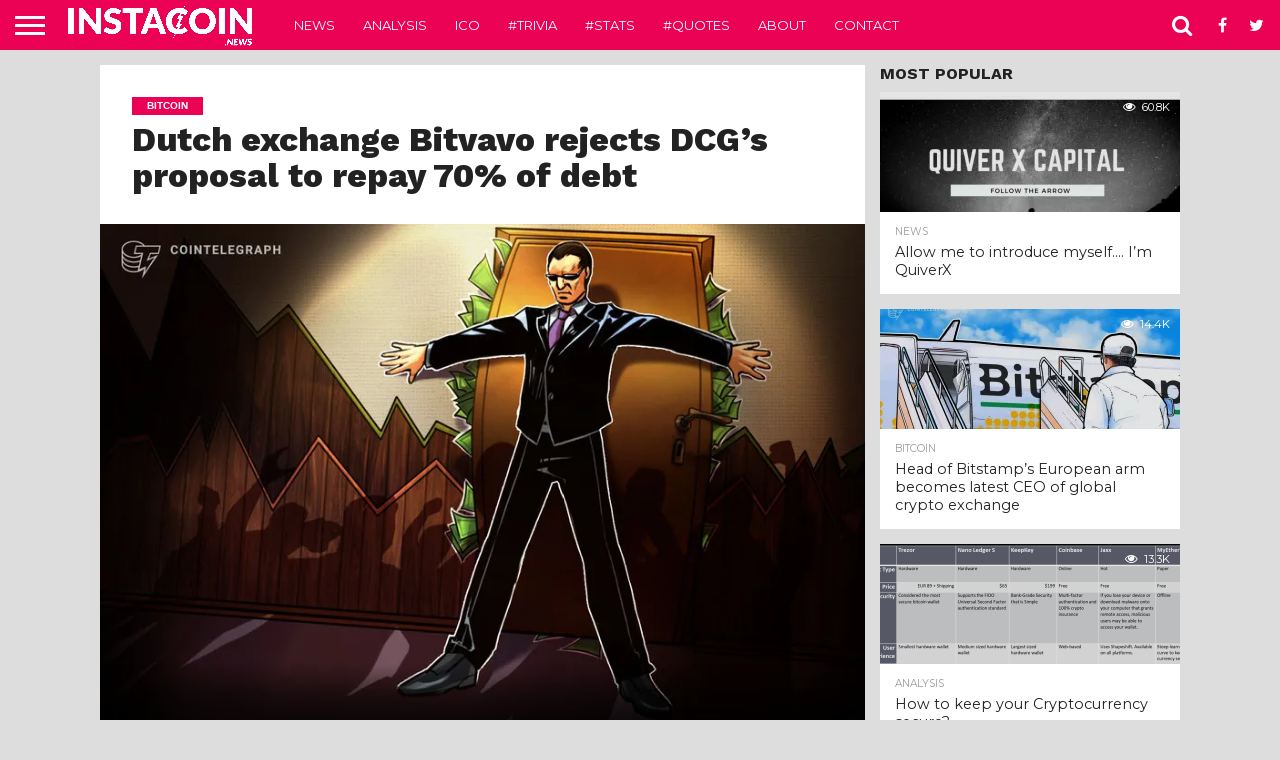

--- FILE ---
content_type: text/html; charset=UTF-8
request_url: http://instacoin.news/2023/01/11/dutch-exchange-bitvavo-rejects-dcgs-proposal-to-repay-70-of-debt/
body_size: 13275
content:
<!DOCTYPE html>
<html lang="en-US">
<head>
<meta charset="UTF-8" >
<meta name="viewport" id="viewport" content="width=device-width, initial-scale=1.0, maximum-scale=1.0, minimum-scale=1.0, user-scalable=no" />


<link rel="alternate" type="application/rss+xml" title="RSS 2.0" href="http://instacoin.news/feed/" />
<link rel="alternate" type="text/xml" title="RSS .92" href="http://instacoin.news/feed/rss/" />
<link rel="alternate" type="application/atom+xml" title="Atom 0.3" href="http://instacoin.news/feed/atom/" />
<link rel="pingback" href="http://instacoin.news/xmlrpc.php" />

<meta property="og:image" content="https://i1.wp.com/instacoin.news/wp-content/uploads/2023/01/840_aHR0cHM6Ly9zMy5jb2ludGVsZWdyYXBoLmNvbS91cGxvYWRzLzIwMjMtMDEvNzUxYzNmMDItMzhhNC00ODIyLWI3MDUtODQ1ZjNkZWZjNmZlLmpwZw-A80yS1.jpeg?resize=840%2C560" />
<meta name="twitter:image" content="https://i1.wp.com/instacoin.news/wp-content/uploads/2023/01/840_aHR0cHM6Ly9zMy5jb2ludGVsZWdyYXBoLmNvbS91cGxvYWRzLzIwMjMtMDEvNzUxYzNmMDItMzhhNC00ODIyLWI3MDUtODQ1ZjNkZWZjNmZlLmpwZw-A80yS1.jpeg?resize=840%2C560" />

<meta property="og:type" content="article" />
<meta property="og:description" content="After having about $290 million locked at Digital Currency Group, Bitvavo decided to pre-fund the assets on its own and is now looking for full repayment." />
<meta name="twitter:card" content="summary">
<meta name="twitter:url" content="http://instacoin.news/2023/01/11/dutch-exchange-bitvavo-rejects-dcgs-proposal-to-repay-70-of-debt/">
<meta name="twitter:title" content="Dutch exchange Bitvavo rejects DCG’s proposal to repay 70% of debt">
<meta name="twitter:description" content="After having about $290 million locked at Digital Currency Group, Bitvavo decided to pre-fund the assets on its own and is now looking for full repayment.">


<title>Dutch exchange Bitvavo rejects DCG’s proposal to repay 70% of debt - InstaCoin.News</title>

<!-- This site is optimized with the Yoast SEO plugin v12.5 - https://yoast.com/wordpress/plugins/seo/ -->
<meta name="robots" content="max-snippet:-1, max-image-preview:large, max-video-preview:-1"/>
<link rel="canonical" href="http://instacoin.news/2023/01/11/dutch-exchange-bitvavo-rejects-dcgs-proposal-to-repay-70-of-debt/" />
<meta property="og:locale" content="en_US" />
<meta property="og:type" content="article" />
<meta property="og:title" content="Dutch exchange Bitvavo rejects DCG’s proposal to repay 70% of debt - InstaCoin.News" />
<meta property="og:description" content="After having about $290 million locked at Digital Currency Group, Bitvavo decided to pre-fund the assets on its own and is now looking for full repayment." />
<meta property="og:url" content="http://instacoin.news/2023/01/11/dutch-exchange-bitvavo-rejects-dcgs-proposal-to-repay-70-of-debt/" />
<meta property="og:site_name" content="InstaCoin.News" />
<meta property="article:section" content="Bitcoin" />
<meta property="article:published_time" content="2023-01-11T15:37:12+00:00" />
<meta property="og:image" content="https://i1.wp.com/instacoin.news/wp-content/uploads/2023/01/840_aHR0cHM6Ly9zMy5jb2ludGVsZWdyYXBoLmNvbS91cGxvYWRzLzIwMjMtMDEvNzUxYzNmMDItMzhhNC00ODIyLWI3MDUtODQ1ZjNkZWZjNmZlLmpwZw-A80yS1.jpeg?fit=840%2C560" />
<meta property="og:image:secure_url" content="https://i1.wp.com/instacoin.news/wp-content/uploads/2023/01/840_aHR0cHM6Ly9zMy5jb2ludGVsZWdyYXBoLmNvbS91cGxvYWRzLzIwMjMtMDEvNzUxYzNmMDItMzhhNC00ODIyLWI3MDUtODQ1ZjNkZWZjNmZlLmpwZw-A80yS1.jpeg?fit=840%2C560" />
<meta property="og:image:width" content="840" />
<meta property="og:image:height" content="560" />
<meta name="twitter:card" content="summary" />
<meta name="twitter:description" content="After having about $290 million locked at Digital Currency Group, Bitvavo decided to pre-fund the assets on its own and is now looking for full repayment." />
<meta name="twitter:title" content="Dutch exchange Bitvavo rejects DCG’s proposal to repay 70% of debt - InstaCoin.News" />
<meta name="twitter:image" content="https://i1.wp.com/instacoin.news/wp-content/uploads/2023/01/840_aHR0cHM6Ly9zMy5jb2ludGVsZWdyYXBoLmNvbS91cGxvYWRzLzIwMjMtMDEvNzUxYzNmMDItMzhhNC00ODIyLWI3MDUtODQ1ZjNkZWZjNmZlLmpwZw-A80yS1.jpeg?fit=840%2C560" />
<script type='application/ld+json' class='yoast-schema-graph yoast-schema-graph--main'>{"@context":"https://schema.org","@graph":[{"@type":"WebSite","@id":"http://instacoin.news/#website","url":"http://instacoin.news/","name":"InstaCoin.News","potentialAction":{"@type":"SearchAction","target":"http://instacoin.news/?s={search_term_string}","query-input":"required name=search_term_string"}},{"@type":"ImageObject","@id":"http://instacoin.news/2023/01/11/dutch-exchange-bitvavo-rejects-dcgs-proposal-to-repay-70-of-debt/#primaryimage","url":"https://i1.wp.com/instacoin.news/wp-content/uploads/2023/01/840_aHR0cHM6Ly9zMy5jb2ludGVsZWdyYXBoLmNvbS91cGxvYWRzLzIwMjMtMDEvNzUxYzNmMDItMzhhNC00ODIyLWI3MDUtODQ1ZjNkZWZjNmZlLmpwZw-A80yS1.jpeg?fit=840%2C560","width":840,"height":560},{"@type":"WebPage","@id":"http://instacoin.news/2023/01/11/dutch-exchange-bitvavo-rejects-dcgs-proposal-to-repay-70-of-debt/#webpage","url":"http://instacoin.news/2023/01/11/dutch-exchange-bitvavo-rejects-dcgs-proposal-to-repay-70-of-debt/","inLanguage":"en-US","name":"Dutch exchange Bitvavo rejects DCG\u2019s proposal to repay 70% of debt - InstaCoin.News","isPartOf":{"@id":"http://instacoin.news/#website"},"primaryImageOfPage":{"@id":"http://instacoin.news/2023/01/11/dutch-exchange-bitvavo-rejects-dcgs-proposal-to-repay-70-of-debt/#primaryimage"},"datePublished":"2023-01-11T15:37:12+00:00","dateModified":"2023-01-11T15:37:12+00:00","author":{"@id":"http://instacoin.news/#/schema/person/"}}]}</script>
<!-- / Yoast SEO plugin. -->

<link rel='dns-prefetch' href='//s0.wp.com' />
<link rel='dns-prefetch' href='//secure.gravatar.com' />
<link rel='dns-prefetch' href='//netdna.bootstrapcdn.com' />
<link rel='dns-prefetch' href='//s.w.org' />
<link rel="alternate" type="application/rss+xml" title="InstaCoin.News &raquo; Feed" href="http://instacoin.news/feed/" />
<link rel="alternate" type="application/rss+xml" title="InstaCoin.News &raquo; Comments Feed" href="http://instacoin.news/comments/feed/" />
<link rel="alternate" type="application/rss+xml" title="InstaCoin.News &raquo; Dutch exchange Bitvavo rejects DCG’s proposal to repay 70% of debt Comments Feed" href="http://instacoin.news/2023/01/11/dutch-exchange-bitvavo-rejects-dcgs-proposal-to-repay-70-of-debt/feed/" />
		<script type="text/javascript">
			window._wpemojiSettings = {"baseUrl":"https:\/\/s.w.org\/images\/core\/emoji\/12.0.0-1\/72x72\/","ext":".png","svgUrl":"https:\/\/s.w.org\/images\/core\/emoji\/12.0.0-1\/svg\/","svgExt":".svg","source":{"concatemoji":"http:\/\/instacoin.news\/wp-includes\/js\/wp-emoji-release.min.js?ver=5.3.20"}};
			!function(e,a,t){var n,r,o,i=a.createElement("canvas"),p=i.getContext&&i.getContext("2d");function s(e,t){var a=String.fromCharCode;p.clearRect(0,0,i.width,i.height),p.fillText(a.apply(this,e),0,0);e=i.toDataURL();return p.clearRect(0,0,i.width,i.height),p.fillText(a.apply(this,t),0,0),e===i.toDataURL()}function c(e){var t=a.createElement("script");t.src=e,t.defer=t.type="text/javascript",a.getElementsByTagName("head")[0].appendChild(t)}for(o=Array("flag","emoji"),t.supports={everything:!0,everythingExceptFlag:!0},r=0;r<o.length;r++)t.supports[o[r]]=function(e){if(!p||!p.fillText)return!1;switch(p.textBaseline="top",p.font="600 32px Arial",e){case"flag":return s([127987,65039,8205,9895,65039],[127987,65039,8203,9895,65039])?!1:!s([55356,56826,55356,56819],[55356,56826,8203,55356,56819])&&!s([55356,57332,56128,56423,56128,56418,56128,56421,56128,56430,56128,56423,56128,56447],[55356,57332,8203,56128,56423,8203,56128,56418,8203,56128,56421,8203,56128,56430,8203,56128,56423,8203,56128,56447]);case"emoji":return!s([55357,56424,55356,57342,8205,55358,56605,8205,55357,56424,55356,57340],[55357,56424,55356,57342,8203,55358,56605,8203,55357,56424,55356,57340])}return!1}(o[r]),t.supports.everything=t.supports.everything&&t.supports[o[r]],"flag"!==o[r]&&(t.supports.everythingExceptFlag=t.supports.everythingExceptFlag&&t.supports[o[r]]);t.supports.everythingExceptFlag=t.supports.everythingExceptFlag&&!t.supports.flag,t.DOMReady=!1,t.readyCallback=function(){t.DOMReady=!0},t.supports.everything||(n=function(){t.readyCallback()},a.addEventListener?(a.addEventListener("DOMContentLoaded",n,!1),e.addEventListener("load",n,!1)):(e.attachEvent("onload",n),a.attachEvent("onreadystatechange",function(){"complete"===a.readyState&&t.readyCallback()})),(n=t.source||{}).concatemoji?c(n.concatemoji):n.wpemoji&&n.twemoji&&(c(n.twemoji),c(n.wpemoji)))}(window,document,window._wpemojiSettings);
		</script>
		<style type="text/css">
img.wp-smiley,
img.emoji {
	display: inline !important;
	border: none !important;
	box-shadow: none !important;
	height: 1em !important;
	width: 1em !important;
	margin: 0 .07em !important;
	vertical-align: -0.1em !important;
	background: none !important;
	padding: 0 !important;
}
</style>
	<link rel='stylesheet' id='wp-block-library-css'  href='http://instacoin.news/wp-includes/css/dist/block-library/style.min.css?ver=5.3.20' type='text/css' media='all' />
<link rel='stylesheet' id='mvp-reset-css'  href='http://instacoin.news/wp-content/themes/flex-mag/css/reset.css?ver=5.3.20' type='text/css' media='all' />
<link rel='stylesheet' id='mvp-fontawesome-css'  href='//netdna.bootstrapcdn.com/font-awesome/4.7.0/css/font-awesome.css?ver=5.3.20' type='text/css' media='all' />
<link rel='stylesheet' id='mvp-style-css'  href='http://instacoin.news/wp-content/themes/flex-mag/style.css?ver=5.3.20' type='text/css' media='all' />
<!--[if lt IE 10]>
<link rel='stylesheet' id='mvp-iecss-css'  href='http://instacoin.news/wp-content/themes/flex-mag/css/iecss.css?ver=5.3.20' type='text/css' media='all' />
<![endif]-->
<link rel='stylesheet' id='mvp-media-queries-css'  href='http://instacoin.news/wp-content/themes/flex-mag/css/media-queries.css?ver=5.3.20' type='text/css' media='all' />
<link rel='stylesheet' id='jetpack_css-css'  href='http://instacoin.news/wp-content/plugins/jetpack/css/jetpack.css?ver=7.9.4' type='text/css' media='all' />
<script type='text/javascript' src='http://instacoin.news/wp-includes/js/jquery/jquery.js?ver=1.12.4-wp'></script>
<script type='text/javascript' src='http://instacoin.news/wp-includes/js/jquery/jquery-migrate.min.js?ver=1.4.1'></script>
<link rel='https://api.w.org/' href='http://instacoin.news/wp-json/' />
<link rel="EditURI" type="application/rsd+xml" title="RSD" href="http://instacoin.news/xmlrpc.php?rsd" />
<link rel="wlwmanifest" type="application/wlwmanifest+xml" href="http://instacoin.news/wp-includes/wlwmanifest.xml" /> 
<meta name="generator" content="WordPress 5.3.20" />
<link rel='shortlink' href='https://wp.me/p9juna-kFJ' />
<link rel="alternate" type="application/json+oembed" href="http://instacoin.news/wp-json/oembed/1.0/embed?url=http%3A%2F%2Finstacoin.news%2F2023%2F01%2F11%2Fdutch-exchange-bitvavo-rejects-dcgs-proposal-to-repay-70-of-debt%2F" />
<link rel="alternate" type="text/xml+oembed" href="http://instacoin.news/wp-json/oembed/1.0/embed?url=http%3A%2F%2Finstacoin.news%2F2023%2F01%2F11%2Fdutch-exchange-bitvavo-rejects-dcgs-proposal-to-repay-70-of-debt%2F&#038;format=xml" />

<link rel='dns-prefetch' href='//v0.wordpress.com'/>
<link rel='dns-prefetch' href='//widgets.wp.com'/>
<link rel='dns-prefetch' href='//s0.wp.com'/>
<link rel='dns-prefetch' href='//0.gravatar.com'/>
<link rel='dns-prefetch' href='//1.gravatar.com'/>
<link rel='dns-prefetch' href='//2.gravatar.com'/>
<link rel='dns-prefetch' href='//i0.wp.com'/>
<link rel='dns-prefetch' href='//i1.wp.com'/>
<link rel='dns-prefetch' href='//i2.wp.com'/>
<style type='text/css'>img#wpstats{display:none}</style>
<style type='text/css'>

@import url(//fonts.googleapis.com/css?family=Oswald:400,700|Lato:400,700|Work+Sans:900|Montserrat:400,700|Open+Sans:800|Playfair+Display:400,700,900|Quicksand|Raleway:200,400,700|Roboto+Slab:400,700|Work+Sans:100,200,300,400,500,600,700,800,900|Montserrat:100,200,300,400,500,600,700,800,900|Work+Sans:100,200,300,400,400italic,500,600,700,700italic,800,900|Lato:100,200,300,400,400italic,500,600,700,700italic,800,900|Montserrat:100,200,300,400,500,600,700,800,900&subset=latin,latin-ext,cyrillic,cyrillic-ext,greek-ext,greek,vietnamese);

#wallpaper {
	background: url() no-repeat 50% 0;
	}
body,
.blog-widget-text p,
.feat-widget-text p,
.post-info-right,
span.post-excerpt,
span.feat-caption,
span.soc-count-text,
#content-main p,
#commentspopup .comments-pop,
.archive-list-text p,
.author-box-bot p,
#post-404 p,
.foot-widget,
#home-feat-text p,
.feat-top2-left-text p,
.feat-wide1-text p,
.feat-wide4-text p,
#content-main table,
.foot-copy p,
.video-main-text p {
	font-family: 'Lato', sans-serif;
	}

a,
a:visited,
.post-info-name a {
	color: #eb0254;
	}

a:hover {
	color: #999999;
	}

.fly-but-wrap,
span.feat-cat,
span.post-head-cat,
.prev-next-text a,
.prev-next-text a:visited,
.prev-next-text a:hover {
	background: #eb0254;
	}

.fly-but-wrap {
	background: #eb0254;
	}

.fly-but-wrap span {
	background: #ffffff;
	}

.woocommerce .star-rating span:before {
	color: #eb0254;
	}

.woocommerce .widget_price_filter .ui-slider .ui-slider-range,
.woocommerce .widget_price_filter .ui-slider .ui-slider-handle {
	background-color: #eb0254;
	}

.woocommerce span.onsale,
.woocommerce #respond input#submit.alt,
.woocommerce a.button.alt,
.woocommerce button.button.alt,
.woocommerce input.button.alt,
.woocommerce #respond input#submit.alt:hover,
.woocommerce a.button.alt:hover,
.woocommerce button.button.alt:hover,
.woocommerce input.button.alt:hover {
	background-color: #eb0254;
	}

span.post-header {
	border-top: 4px solid #eb0254;
	}

#main-nav-wrap,
nav.main-menu-wrap,
.nav-logo,
.nav-right-wrap,
.nav-menu-out,
.nav-logo-out,
#head-main-top {
	-webkit-backface-visibility: hidden;
	background: #eb0254;
	}

nav.main-menu-wrap ul li a,
.nav-menu-out:hover ul li:hover a,
.nav-menu-out:hover span.nav-search-but:hover i,
.nav-menu-out:hover span.nav-soc-but:hover i,
span.nav-search-but i,
span.nav-soc-but i {
	color: #ffffff;
	}

.nav-menu-out:hover li.menu-item-has-children:hover a:after,
nav.main-menu-wrap ul li.menu-item-has-children a:after {
	border-color: #ffffff transparent transparent transparent;
	}

.nav-menu-out:hover ul li a,
.nav-menu-out:hover span.nav-search-but i,
.nav-menu-out:hover span.nav-soc-but i {
	color: #fdacc8;
	}

.nav-menu-out:hover li.menu-item-has-children a:after {
	border-color: #fdacc8 transparent transparent transparent;
	}

.nav-menu-out:hover ul li ul.mega-list li a,
.side-list-text p,
.row-widget-text p,
.blog-widget-text h2,
.feat-widget-text h2,
.archive-list-text h2,
h2.author-list-head a,
.mvp-related-text a {
	color: #222222;
	}

ul.mega-list li:hover a,
ul.side-list li:hover .side-list-text p,
ul.row-widget-list li:hover .row-widget-text p,
ul.blog-widget-list li:hover .blog-widget-text h2,
.feat-widget-wrap:hover .feat-widget-text h2,
ul.archive-list li:hover .archive-list-text h2,
ul.archive-col-list li:hover .archive-list-text h2,
h2.author-list-head a:hover,
.mvp-related-posts ul li:hover .mvp-related-text a {
	color: #999999 !important;
	}

span.more-posts-text,
a.inf-more-but,
#comments-button a,
#comments-button span.comment-but-text {
	border: 1px solid #eb0254;
	}

span.more-posts-text,
a.inf-more-but,
#comments-button a,
#comments-button span.comment-but-text {
	color: #eb0254 !important;
	}

#comments-button a:hover,
#comments-button span.comment-but-text:hover,
a.inf-more-but:hover,
span.more-posts-text:hover {
	background: #eb0254;
	}

nav.main-menu-wrap ul li a,
ul.col-tabs li a,
nav.fly-nav-menu ul li a,
.foot-menu .menu li a {
	font-family: 'Montserrat', sans-serif;
	}

.feat-top2-right-text h2,
.side-list-text p,
.side-full-text p,
.row-widget-text p,
.feat-widget-text h2,
.blog-widget-text h2,
.prev-next-text a,
.prev-next-text a:visited,
.prev-next-text a:hover,
span.post-header,
.archive-list-text h2,
#woo-content h1.page-title,
.woocommerce div.product .product_title,
.woocommerce ul.products li.product h3,
.video-main-text h2,
.mvp-related-text a {
	font-family: 'Montserrat', sans-serif;
	}

.feat-wide-sub-text h2,
#home-feat-text h2,
.feat-top2-left-text h2,
.feat-wide1-text h2,
.feat-wide4-text h2,
.feat-wide5-text h2,
h1.post-title,
#content-main h1.post-title,
#post-404 h1,
h1.post-title-wide,
#content-main blockquote p,
#commentspopup #content-main h1 {
	font-family: 'Work Sans', sans-serif;
	}

h3.home-feat-title,
h3.side-list-title,
#infscr-loading,
.score-nav-menu select,
h1.cat-head,
h1.arch-head,
h2.author-list-head,
h3.foot-head,
.woocommerce ul.product_list_widget span.product-title,
.woocommerce ul.product_list_widget li a,
.woocommerce #reviews #comments ol.commentlist li .comment-text p.meta,
.woocommerce .related h2,
.woocommerce div.product .woocommerce-tabs .panel h2,
.woocommerce div.product .product_title,
#content-main h1,
#content-main h2,
#content-main h3,
#content-main h4,
#content-main h5,
#content-main h6 {
	font-family: 'Work Sans', sans-serif;
	}

</style>
	
<style type="text/css">


.post-cont-out,
.post-cont-in {
	margin-right: 0;
	}
.home-wrap-out2,
.home-wrap-in2 {
	margin-left: 0;
	}
@media screen and (max-width: 1099px) and (min-width: 768px) {
	.col-tabs-wrap {
		display: none;
		}
	.home .tabs-top-marg {
		margin-top: 50px !important;
		}
	.home .fixed {
		-webkit-box-shadow: 0 2px 3px 0 rgba(0,0,0,0.3);
	 	   -moz-box-shadow: 0 2px 3px 0 rgba(0,0,0,0.3);
	  	    -ms-box-shadow: 0 2px 3px 0 rgba(0,0,0,0.3);
	   	     -o-box-shadow: 0 2px 3px 0 rgba(0,0,0,0.3);
			box-shadow: 0 2px 3px 0 rgba(0,0,0,0.3);
		}
}
@media screen and (max-width: 767px) {
	ul.col-tabs li.latest-col-tab {
		display: none;
		}
	ul.col-tabs li {
		width: 50%;
		}
}
.nav-links {
	display: none;
	}








</style>

<style type="text/css">.recentcomments a{display:inline !important;padding:0 !important;margin:0 !important;}</style><style type="text/css" id="custom-background-css">
body.custom-background { background-color: #dddddd; }
</style>
	<link rel="icon" href="https://i2.wp.com/instacoin.news/wp-content/uploads/2017/11/cropped-square-logo-2400x2400.png?fit=32%2C32" sizes="32x32" />
<link rel="icon" href="https://i2.wp.com/instacoin.news/wp-content/uploads/2017/11/cropped-square-logo-2400x2400.png?fit=192%2C192" sizes="192x192" />
<link rel="apple-touch-icon-precomposed" href="https://i2.wp.com/instacoin.news/wp-content/uploads/2017/11/cropped-square-logo-2400x2400.png?fit=180%2C180" />
<meta name="msapplication-TileImage" content="https://i2.wp.com/instacoin.news/wp-content/uploads/2017/11/cropped-square-logo-2400x2400.png?fit=270%2C270" />

</head>

<body class="post-template-default single single-post postid-79467 single-format-standard custom-background">
	<div id="site" class="left relative">
		<div id="site-wrap" class="left relative">
						<div id="fly-wrap">
	<div class="fly-wrap-out">
		<div class="fly-side-wrap">
			<ul class="fly-bottom-soc left relative">
									<li class="fb-soc">
						<a href="https://www.facebook.com/instacoinnews/" target="_blank">
						<i class="fa fa-facebook-square fa-2"></i>
						</a>
					</li>
													<li class="twit-soc">
						<a href="https://twitter.com/InstaCoinNews" target="_blank">
						<i class="fa fa-twitter fa-2"></i>
						</a>
					</li>
																	<li class="inst-soc">
						<a href="https://www.instagram.com/instacoinnews/" target="_blank">
						<i class="fa fa-instagram fa-2"></i>
						</a>
					</li>
																					<li class="link-soc">
						<a href="https://www.linkedin.com/company/instacoinnews/" target="_blank">
						<i class="fa fa-linkedin fa-2"></i>
						</a>
					</li>
																	<li class="rss-soc">
						<a href="http://instacoin.news/feed/rss/" target="_blank">
						<i class="fa fa-rss fa-2"></i>
						</a>
					</li>
							</ul>
		</div><!--fly-side-wrap-->
		<div class="fly-wrap-in">
			<div id="fly-menu-wrap">
				<nav class="fly-nav-menu left relative">
					<div class="menu-header-container"><ul id="menu-header" class="menu"><li id="menu-item-26" class="menu-item menu-item-type-taxonomy menu-item-object-category current-post-ancestor menu-item-26"><a href="http://instacoin.news/news/">News</a></li>
<li id="menu-item-27" class="menu-item menu-item-type-taxonomy menu-item-object-category menu-item-27"><a href="http://instacoin.news/analysis/">Analysis</a></li>
<li id="menu-item-28" class="menu-item menu-item-type-taxonomy menu-item-object-category menu-item-28"><a href="http://instacoin.news/ico/">ICO</a></li>
<li id="menu-item-55" class="menu-item menu-item-type-taxonomy menu-item-object-category menu-item-55"><a href="http://instacoin.news/trivia/">#Trivia</a></li>
<li id="menu-item-54" class="menu-item menu-item-type-taxonomy menu-item-object-category menu-item-54"><a href="http://instacoin.news/stats/">#Stats</a></li>
<li id="menu-item-53" class="menu-item menu-item-type-taxonomy menu-item-object-category menu-item-53"><a href="http://instacoin.news/quotes/">#Quotes</a></li>
<li id="menu-item-48" class="menu-item menu-item-type-post_type menu-item-object-page menu-item-48"><a href="http://instacoin.news/about/">About</a></li>
<li id="menu-item-51" class="menu-item menu-item-type-post_type menu-item-object-page menu-item-51"><a href="http://instacoin.news/contact/">Contact</a></li>
</ul></div>				</nav>
			</div><!--fly-menu-wrap-->
		</div><!--fly-wrap-in-->
	</div><!--fly-wrap-out-->
</div><!--fly-wrap-->			<div id="head-main-wrap" class="left relative">
				<div id="head-main-top" class="left relative">
																																										</div><!--head-main-top-->
				<div id="main-nav-wrap">
					<div class="nav-out">
						<div class="nav-in">
							<div id="main-nav-cont" class="left" itemscope itemtype="http://schema.org/Organization">
								<div class="nav-logo-out">
									<div class="nav-left-wrap left relative">
										<div class="fly-but-wrap left relative">
											<span></span>
											<span></span>
											<span></span>
											<span></span>
										</div><!--fly-but-wrap-->
																					<div class="nav-logo left">
																									<a itemprop="url" href="http://instacoin.news/"><img itemprop="logo" src="http://instacoin.news/wp-content/uploads/2017/11/logo-name-white-transparent-1.png" alt="InstaCoin.News" data-rjs="2" /></a>
																																					<h2 class="mvp-logo-title">InstaCoin.News</h2>
																							</div><!--nav-logo-->
																			</div><!--nav-left-wrap-->
									<div class="nav-logo-in">
										<div class="nav-menu-out">
											<div class="nav-menu-in">
												<nav class="main-menu-wrap left">
													<div class="menu-header-container"><ul id="menu-header-1" class="menu"><li class="menu-item menu-item-type-taxonomy menu-item-object-category current-post-ancestor menu-item-26"><a href="http://instacoin.news/news/">News</a></li>
<li class="menu-item menu-item-type-taxonomy menu-item-object-category menu-item-27"><a href="http://instacoin.news/analysis/">Analysis</a></li>
<li class="menu-item menu-item-type-taxonomy menu-item-object-category menu-item-28"><a href="http://instacoin.news/ico/">ICO</a></li>
<li class="menu-item menu-item-type-taxonomy menu-item-object-category menu-item-55"><a href="http://instacoin.news/trivia/">#Trivia</a></li>
<li class="menu-item menu-item-type-taxonomy menu-item-object-category menu-item-54"><a href="http://instacoin.news/stats/">#Stats</a></li>
<li class="menu-item menu-item-type-taxonomy menu-item-object-category menu-item-53"><a href="http://instacoin.news/quotes/">#Quotes</a></li>
<li class="menu-item menu-item-type-post_type menu-item-object-page menu-item-48"><a href="http://instacoin.news/about/">About</a></li>
<li class="menu-item menu-item-type-post_type menu-item-object-page menu-item-51"><a href="http://instacoin.news/contact/">Contact</a></li>
</ul></div>												</nav>
											</div><!--nav-menu-in-->
											<div class="nav-right-wrap relative">
												<div class="nav-search-wrap left relative">
													<span class="nav-search-but left"><i class="fa fa-search fa-2"></i></span>
													<div class="search-fly-wrap">
														<form method="get" id="searchform" action="http://instacoin.news/">
	<input type="text" name="s" id="s" value="Type search term and press enter" onfocus='if (this.value == "Type search term and press enter") { this.value = ""; }' onblur='if (this.value == "") { this.value = "Type search term and press enter"; }' />
	<input type="hidden" id="searchsubmit" value="Search" />
</form>													</div><!--search-fly-wrap-->
												</div><!--nav-search-wrap-->
																									<a href="https://www.facebook.com/instacoinnews/" target="_blank">
													<span class="nav-soc-but"><i class="fa fa-facebook fa-2"></i></span>
													</a>
																																					<a href="https://twitter.com/InstaCoinNews" target="_blank">
													<span class="nav-soc-but"><i class="fa fa-twitter fa-2"></i></span>
													</a>
																							</div><!--nav-right-wrap-->
										</div><!--nav-menu-out-->
									</div><!--nav-logo-in-->
								</div><!--nav-logo-out-->
							</div><!--main-nav-cont-->
						</div><!--nav-in-->
					</div><!--nav-out-->
				</div><!--main-nav-wrap-->
			</div><!--head-main-wrap-->
										<div id="body-main-wrap" class="left relative" itemscope itemtype="http://schema.org/NewsArticle">
					<meta itemscope itemprop="mainEntityOfPage"  itemType="https://schema.org/WebPage" itemid="http://instacoin.news/2023/01/11/dutch-exchange-bitvavo-rejects-dcgs-proposal-to-repay-70-of-debt/"/>
																																			<div class="body-main-out relative">
					<div class="body-main-in">
						<div id="body-main-cont" class="left relative">
						<div id="post-main-wrap" class="left relative">
	<div class="post-wrap-out1">
		<div class="post-wrap-in1">
			<div id="post-left-col" class="relative">
									<article id="post-area" class="post-79467 post type-post status-publish format-standard has-post-thumbnail hentry category-bitcoin">
													<header id="post-header">
																	<a class="post-cat-link" href="http://instacoin.news/news/bitcoin/"><span class="post-head-cat">Bitcoin</span></a>
																<h1 class="post-title entry-title left" itemprop="headline">Dutch exchange Bitvavo rejects DCG’s proposal to repay 70% of debt</h1>
															</header><!--post-header-->
																																																									<div id="post-feat-img" class="left relative" itemprop="image" itemscope itemtype="https://schema.org/ImageObject">
												<img width="840" height="560" src="http://instacoin.news/wp-content/uploads/2023/01/840_aHR0cHM6Ly9zMy5jb2ludGVsZWdyYXBoLmNvbS91cGxvYWRzLzIwMjMtMDEvNzUxYzNmMDItMzhhNC00ODIyLWI3MDUtODQ1ZjNkZWZjNmZlLmpwZw-A80yS1.jpeg" class="attachment- size- wp-post-image" alt="" srcset="https://i1.wp.com/instacoin.news/wp-content/uploads/2023/01/840_aHR0cHM6Ly9zMy5jb2ludGVsZWdyYXBoLmNvbS91cGxvYWRzLzIwMjMtMDEvNzUxYzNmMDItMzhhNC00ODIyLWI3MDUtODQ1ZjNkZWZjNmZlLmpwZw-A80yS1.jpeg?w=840 840w, https://i1.wp.com/instacoin.news/wp-content/uploads/2023/01/840_aHR0cHM6Ly9zMy5jb2ludGVsZWdyYXBoLmNvbS91cGxvYWRzLzIwMjMtMDEvNzUxYzNmMDItMzhhNC00ODIyLWI3MDUtODQ1ZjNkZWZjNmZlLmpwZw-A80yS1.jpeg?resize=300%2C200 300w, https://i1.wp.com/instacoin.news/wp-content/uploads/2023/01/840_aHR0cHM6Ly9zMy5jb2ludGVsZWdyYXBoLmNvbS91cGxvYWRzLzIwMjMtMDEvNzUxYzNmMDItMzhhNC00ODIyLWI3MDUtODQ1ZjNkZWZjNmZlLmpwZw-A80yS1.jpeg?resize=768%2C512 768w" sizes="(max-width: 840px) 100vw, 840px" data-attachment-id="79468" data-permalink="http://instacoin.news/2023/01/11/dutch-exchange-bitvavo-rejects-dcgs-proposal-to-repay-70-of-debt/dutch-exchange-bitvavo-rejects-dcgs-proposal-to-repay-70-of-debt-2/" data-orig-file="https://i1.wp.com/instacoin.news/wp-content/uploads/2023/01/840_aHR0cHM6Ly9zMy5jb2ludGVsZWdyYXBoLmNvbS91cGxvYWRzLzIwMjMtMDEvNzUxYzNmMDItMzhhNC00ODIyLWI3MDUtODQ1ZjNkZWZjNmZlLmpwZw-A80yS1.jpeg?fit=840%2C560" data-orig-size="840,560" data-comments-opened="1" data-image-meta="{&quot;aperture&quot;:&quot;0&quot;,&quot;credit&quot;:&quot;&quot;,&quot;camera&quot;:&quot;&quot;,&quot;caption&quot;:&quot;&quot;,&quot;created_timestamp&quot;:&quot;0&quot;,&quot;copyright&quot;:&quot;&quot;,&quot;focal_length&quot;:&quot;0&quot;,&quot;iso&quot;:&quot;0&quot;,&quot;shutter_speed&quot;:&quot;0&quot;,&quot;title&quot;:&quot;&quot;,&quot;orientation&quot;:&quot;0&quot;}" data-image-title="Dutch exchange Bitvavo rejects DCG’s proposal to repay 70% of debt" data-image-description="" data-medium-file="https://i1.wp.com/instacoin.news/wp-content/uploads/2023/01/840_aHR0cHM6Ly9zMy5jb2ludGVsZWdyYXBoLmNvbS91cGxvYWRzLzIwMjMtMDEvNzUxYzNmMDItMzhhNC00ODIyLWI3MDUtODQ1ZjNkZWZjNmZlLmpwZw-A80yS1.jpeg?fit=300%2C200" data-large-file="https://i1.wp.com/instacoin.news/wp-content/uploads/2023/01/840_aHR0cHM6Ly9zMy5jb2ludGVsZWdyYXBoLmNvbS91cGxvYWRzLzIwMjMtMDEvNzUxYzNmMDItMzhhNC00ODIyLWI3MDUtODQ1ZjNkZWZjNmZlLmpwZw-A80yS1.jpeg?fit=840%2C560" />																								<meta itemprop="url" content="http://instacoin.news/wp-content/uploads/2023/01/840_aHR0cHM6Ly9zMy5jb2ludGVsZWdyYXBoLmNvbS91cGxvYWRzLzIwMjMtMDEvNzUxYzNmMDItMzhhNC00ODIyLWI3MDUtODQ1ZjNkZWZjNmZlLmpwZw-A80yS1.jpeg">
												<meta itemprop="width" content="840">
												<meta itemprop="height" content="560">
												<div class="post-feat-text">
																																						</div><!--post-feat-text-->
											</div><!--post-feat-img-->
																																														<div id="content-area" itemprop="articleBody" class="post-79467 post type-post status-publish format-standard has-post-thumbnail hentry category-bitcoin">
							<div class="post-cont-out">
								<div class="post-cont-in">
									<div id="content-main" class="left relative">

																															
																											<section class="social-sharing-top">
												<a href="#" onclick="window.open('http://www.facebook.com/sharer.php?u=http://instacoin.news/2023/01/11/dutch-exchange-bitvavo-rejects-dcgs-proposal-to-repay-70-of-debt/&amp;t=Dutch exchange Bitvavo rejects DCG’s proposal to repay 70% of debt', 'facebookShare', 'width=626,height=436'); return false;" title="Share on Facebook"><div class="facebook-share"><span class="fb-but1"><i class="fa fa-facebook fa-2"></i></span><span class="social-text">Share</span></div></a>
												<a href="#" onclick="window.open('http://twitter.com/share?text=Dutch exchange Bitvavo rejects DCG’s proposal to repay 70% of debt -&amp;url=http://instacoin.news/2023/01/11/dutch-exchange-bitvavo-rejects-dcgs-proposal-to-repay-70-of-debt/', 'twitterShare', 'width=626,height=436'); return false;" title="Tweet This Post"><div class="twitter-share"><span class="twitter-but1"><i class="fa fa-twitter fa-2"></i></span><span class="social-text">Tweet</span></div></a>
												<a href="whatsapp://send?text=Dutch exchange Bitvavo rejects DCG’s proposal to repay 70% of debt http://instacoin.news/2023/01/11/dutch-exchange-bitvavo-rejects-dcgs-proposal-to-repay-70-of-debt/"><div class="whatsapp-share"><span class="whatsapp-but1"><i class="fa fa-whatsapp fa-2"></i></span><span class="social-text">Share</span></div></a>
												<a href="#" onclick="window.open('http://pinterest.com/pin/create/button/?url=http://instacoin.news/2023/01/11/dutch-exchange-bitvavo-rejects-dcgs-proposal-to-repay-70-of-debt/&amp;media=https://i1.wp.com/instacoin.news/wp-content/uploads/2023/01/840_aHR0cHM6Ly9zMy5jb2ludGVsZWdyYXBoLmNvbS91cGxvYWRzLzIwMjMtMDEvNzUxYzNmMDItMzhhNC00ODIyLWI3MDUtODQ1ZjNkZWZjNmZlLmpwZw-A80yS1.jpeg?resize=840%2C560&amp;description=Dutch exchange Bitvavo rejects DCG’s proposal to repay 70% of debt', 'pinterestShare', 'width=750,height=350'); return false;" title="Pin This Post"><div class="pinterest-share"><span class="pinterest-but1"><i class="fa fa-pinterest-p fa-2"></i></span><span class="social-text">Share</span></div></a>
												<a href="mailto:?subject=Dutch exchange Bitvavo rejects DCG’s proposal to repay 70% of debt&amp;BODY=I found this article interesting and thought of sharing it with you. Check it out: http://instacoin.news/2023/01/11/dutch-exchange-bitvavo-rejects-dcgs-proposal-to-repay-70-of-debt/"><div class="email-share"><span class="email-but"><i class="fa fa-envelope fa-2"></i></span><span class="social-text">Email</span></div></a>
																																																					<a href="http://instacoin.news/2023/01/11/dutch-exchange-bitvavo-rejects-dcgs-proposal-to-repay-70-of-debt/#respond"><div class="social-comments comment-click-79467"><i class="fa fa-commenting fa-2"></i><span class="social-text-com">Comments</span></div></a>
																																				</section><!--social-sharing-top-->
																														<p><img src="https://i1.wp.com/images.cointelegraph.com/images/840_aHR0cHM6Ly9zMy5jb2ludGVsZWdyYXBoLmNvbS91cGxvYWRzLzIwMjMtMDEvNzUxYzNmMDItMzhhNC00ODIyLWI3MDUtODQ1ZjNkZWZjNmZlLmpwZw==.jpg?w=1000&#038;ssl=1" data-recalc-dims="1"></p>
<p>After having about $290 million locked at Digital Currency Group, Bitvavo decided to pre-fund the assets on its own and is now looking for full repayment.</p>
																														<div class="mvp-org-wrap" itemprop="publisher" itemscope itemtype="https://schema.org/Organization">
											<div class="mvp-org-logo" itemprop="logo" itemscope itemtype="https://schema.org/ImageObject">
																									<img src="http://instacoin.news/wp-content/uploads/2017/11/logo-name-white-transparent-1.png"/>
													<meta itemprop="url" content="http://instacoin.news/wp-content/uploads/2017/11/logo-name-white-transparent-1.png">
																							</div><!--mvp-org-logo-->
											<meta itemprop="name" content="InstaCoin.News">
										</div><!--mvp-org-wrap-->
										<div class="posts-nav-link">
																					</div><!--posts-nav-link-->
																					<div class="post-tags">
												<span class="post-tags-header">Related Items:</span><span itemprop="keywords"></span>
											</div><!--post-tags-->
																															<div class="social-sharing-bot">
												<a href="#" onclick="window.open('http://www.facebook.com/sharer.php?u=http://instacoin.news/2023/01/11/dutch-exchange-bitvavo-rejects-dcgs-proposal-to-repay-70-of-debt/&amp;t=Dutch exchange Bitvavo rejects DCG’s proposal to repay 70% of debt', 'facebookShare', 'width=626,height=436'); return false;" title="Share on Facebook"><div class="facebook-share"><span class="fb-but1"><i class="fa fa-facebook fa-2"></i></span><span class="social-text">Share</span></div></a>
												<a href="#" onclick="window.open('http://twitter.com/share?text=Dutch exchange Bitvavo rejects DCG’s proposal to repay 70% of debt -&amp;url=http://instacoin.news/2023/01/11/dutch-exchange-bitvavo-rejects-dcgs-proposal-to-repay-70-of-debt/', 'twitterShare', 'width=626,height=436'); return false;" title="Tweet This Post"><div class="twitter-share"><span class="twitter-but1"><i class="fa fa-twitter fa-2"></i></span><span class="social-text">Tweet</span></div></a>
												<a href="whatsapp://send?text=Dutch exchange Bitvavo rejects DCG’s proposal to repay 70% of debt http://instacoin.news/2023/01/11/dutch-exchange-bitvavo-rejects-dcgs-proposal-to-repay-70-of-debt/"><div class="whatsapp-share"><span class="whatsapp-but1"><i class="fa fa-whatsapp fa-2"></i></span><span class="social-text">Share</span></div></a>
												<a href="#" onclick="window.open('http://pinterest.com/pin/create/button/?url=http://instacoin.news/2023/01/11/dutch-exchange-bitvavo-rejects-dcgs-proposal-to-repay-70-of-debt/&amp;media=https://i1.wp.com/instacoin.news/wp-content/uploads/2023/01/840_aHR0cHM6Ly9zMy5jb2ludGVsZWdyYXBoLmNvbS91cGxvYWRzLzIwMjMtMDEvNzUxYzNmMDItMzhhNC00ODIyLWI3MDUtODQ1ZjNkZWZjNmZlLmpwZw-A80yS1.jpeg?resize=840%2C560&amp;description=Dutch exchange Bitvavo rejects DCG’s proposal to repay 70% of debt', 'pinterestShare', 'width=750,height=350'); return false;" title="Pin This Post"><div class="pinterest-share"><span class="pinterest-but1"><i class="fa fa-pinterest-p fa-2"></i></span><span class="social-text">Share</span></div></a>
												<a href="mailto:?subject=Dutch exchange Bitvavo rejects DCG’s proposal to repay 70% of debt&amp;BODY=I found this article interesting and thought of sharing it with you. Check it out: http://instacoin.news/2023/01/11/dutch-exchange-bitvavo-rejects-dcgs-proposal-to-repay-70-of-debt/"><div class="email-share"><span class="email-but"><i class="fa fa-envelope fa-2"></i></span><span class="social-text">Email</span></div></a>
											</div><!--social-sharing-bot-->
																																																																																																<div id="comments-button" class="left relative comment-click-79467 com-but-79467">
													<span class="comment-but-text">Click to comment</span>
												</div><!--comments-button-->
												<div id="comments" class="com-click-id-79467 com-click-main">
				
	
	<div id="respond" class="comment-respond">
		<h3 id="reply-title" class="comment-reply-title"><h4 class="post-header"><span class="post-header">Leave a Reply</span></h4> <small><a rel="nofollow" id="cancel-comment-reply-link" href="/2023/01/11/dutch-exchange-bitvavo-rejects-dcgs-proposal-to-repay-70-of-debt/#respond" style="display:none;">Cancel reply</a></small></h3><form action="http://instacoin.news/wp-comments-post.php" method="post" id="commentform" class="comment-form"><p class="comment-notes"><span id="email-notes">Your email address will not be published.</span> Required fields are marked <span class="required">*</span></p><p class="comment-form-comment"><label for="comment">Comment</label> <textarea id="comment" name="comment" cols="45" rows="8" maxlength="65525" required="required"></textarea></p><p class="comment-form-author"><label for="author">Name <span class="required">*</span></label> <input id="author" name="author" type="text" value="" size="30" maxlength="245" required='required' /></p>
<p class="comment-form-email"><label for="email">Email <span class="required">*</span></label> <input id="email" name="email" type="text" value="" size="30" maxlength="100" aria-describedby="email-notes" required='required' /></p>
<p class="comment-form-url"><label for="url">Website</label> <input id="url" name="url" type="text" value="" size="30" maxlength="200" /></p>
<p class="comment-form-cookies-consent"><input id="wp-comment-cookies-consent" name="wp-comment-cookies-consent" type="checkbox" value="yes" /> <label for="wp-comment-cookies-consent">Save my name, email, and website in this browser for the next time I comment.</label></p>
<p class="comment-subscription-form"><input type="checkbox" name="subscribe_comments" id="subscribe_comments" value="subscribe" style="width: auto; -moz-appearance: checkbox; -webkit-appearance: checkbox;" /> <label class="subscribe-label" id="subscribe-label" for="subscribe_comments">Notify me of follow-up comments by email.</label></p><p class="comment-subscription-form"><input type="checkbox" name="subscribe_blog" id="subscribe_blog" value="subscribe" style="width: auto; -moz-appearance: checkbox; -webkit-appearance: checkbox;" /> <label class="subscribe-label" id="subscribe-blog-label" for="subscribe_blog">Notify me of new posts by email.</label></p><p class="form-submit"><input name="submit" type="submit" id="submit" class="submit" value="Post Comment" /> <input type='hidden' name='comment_post_ID' value='79467' id='comment_post_ID' />
<input type='hidden' name='comment_parent' id='comment_parent' value='0' />
</p><p style="display: none;"><input type="hidden" id="akismet_comment_nonce" name="akismet_comment_nonce" value="9996b39a3c" /></p><p style="display: none;"><input type="hidden" id="ak_js" name="ak_js" value="59"/></p></form>	</div><!-- #respond -->
	<p class="akismet_comment_form_privacy_notice">This site uses Akismet to reduce spam. <a href="https://akismet.com/privacy/" target="_blank" rel="nofollow noopener">Learn how your comment data is processed</a>.</p>
</div><!--comments-->																														</div><!--content-main-->
								</div><!--post-cont-in-->
															</div><!--post-cont-out-->
						</div><!--content-area-->
					</article>
										
						
	<nav class="navigation post-navigation" role="navigation" aria-label="Posts">
		<h2 class="screen-reader-text">Post navigation</h2>
		<div class="nav-links"><div class="nav-previous"><a href="http://instacoin.news/2023/01/11/music-nfts-are-helping-independent-creators-monetize-and-build-a-fanbase/" rel="prev">Music NFTs are helping independent creators monetize and build a fanbase</a></div><div class="nav-next"><a href="http://instacoin.news/2023/01/11/hong-kong-watchdog-aims-to-restrict-retail-traders-to-liquid-products/" rel="next">Hong Kong watchdog aims to restrict retail traders to liquid products</a></div></div>
	</nav>																			</div><!--post-left-col-->
			</div><!--post-wrap-in1-->
							<div id="post-right-col" class="relative">
																		<div class="side-title-wrap left relative">
	<h3 class="side-list-title">Most Popular</h3>
</div><!--side-title-wrap-->
<div class="side-pop-wrap left relative">
	<div class="feat-widget-cont left relative">
					<div class="feat-widget-wrap left relative">
				<a href="http://instacoin.news/2020/11/21/allow-me-to-introduce-myself-im-quiverx/">
									<div class="feat-widget-img left relative">
						<img width="300" height="180" src="https://i0.wp.com/instacoin.news/wp-content/uploads/2020/11/Allow-me-to-introduce-myselfE280A6.-Im-QuiverX-1024x597-bWHTEq.jpeg?resize=300%2C180" class="reg-img wp-post-image" alt="" srcset="https://i0.wp.com/instacoin.news/wp-content/uploads/2020/11/Allow-me-to-introduce-myselfE280A6.-Im-QuiverX-1024x597-bWHTEq.jpeg?resize=1000%2C597 1000w, https://i0.wp.com/instacoin.news/wp-content/uploads/2020/11/Allow-me-to-introduce-myselfE280A6.-Im-QuiverX-1024x597-bWHTEq.jpeg?resize=450%2C270 450w, https://i0.wp.com/instacoin.news/wp-content/uploads/2020/11/Allow-me-to-introduce-myselfE280A6.-Im-QuiverX-1024x597-bWHTEq.jpeg?resize=300%2C180 300w, https://i0.wp.com/instacoin.news/wp-content/uploads/2020/11/Allow-me-to-introduce-myselfE280A6.-Im-QuiverX-1024x597-bWHTEq.jpeg?zoom=2&amp;resize=300%2C180 600w, https://i0.wp.com/instacoin.news/wp-content/uploads/2020/11/Allow-me-to-introduce-myselfE280A6.-Im-QuiverX-1024x597-bWHTEq.jpeg?zoom=3&amp;resize=300%2C180 900w" sizes="(max-width: 300px) 100vw, 300px" data-attachment-id="25093" data-permalink="http://instacoin.news/2020/11/21/allow-me-to-introduce-myself-im-quiverx/allow-me-to-introduce-myself-im-quiverx-2/" data-orig-file="https://i0.wp.com/instacoin.news/wp-content/uploads/2020/11/Allow-me-to-introduce-myselfE280A6.-Im-QuiverX-1024x597-bWHTEq.jpeg?fit=1024%2C597" data-orig-size="1024,597" data-comments-opened="1" data-image-meta="{&quot;aperture&quot;:&quot;0&quot;,&quot;credit&quot;:&quot;&quot;,&quot;camera&quot;:&quot;&quot;,&quot;caption&quot;:&quot;&quot;,&quot;created_timestamp&quot;:&quot;0&quot;,&quot;copyright&quot;:&quot;&quot;,&quot;focal_length&quot;:&quot;0&quot;,&quot;iso&quot;:&quot;0&quot;,&quot;shutter_speed&quot;:&quot;0&quot;,&quot;title&quot;:&quot;&quot;,&quot;orientation&quot;:&quot;1&quot;}" data-image-title="Allow me to introduce myself…. I’m QuiverX" data-image-description="" data-medium-file="https://i0.wp.com/instacoin.news/wp-content/uploads/2020/11/Allow-me-to-introduce-myselfE280A6.-Im-QuiverX-1024x597-bWHTEq.jpeg?fit=300%2C175" data-large-file="https://i0.wp.com/instacoin.news/wp-content/uploads/2020/11/Allow-me-to-introduce-myselfE280A6.-Im-QuiverX-1024x597-bWHTEq.jpeg?fit=1000%2C583" />						<img width="80" height="80" src="https://i0.wp.com/instacoin.news/wp-content/uploads/2020/11/Allow-me-to-introduce-myselfE280A6.-Im-QuiverX-1024x597-bWHTEq.jpeg?resize=80%2C80" class="mob-img wp-post-image" alt="" srcset="https://i0.wp.com/instacoin.news/wp-content/uploads/2020/11/Allow-me-to-introduce-myselfE280A6.-Im-QuiverX-1024x597-bWHTEq.jpeg?resize=150%2C150 150w, https://i0.wp.com/instacoin.news/wp-content/uploads/2020/11/Allow-me-to-introduce-myselfE280A6.-Im-QuiverX-1024x597-bWHTEq.jpeg?resize=80%2C80 80w, https://i0.wp.com/instacoin.news/wp-content/uploads/2020/11/Allow-me-to-introduce-myselfE280A6.-Im-QuiverX-1024x597-bWHTEq.jpeg?zoom=3&amp;resize=80%2C80 240w" sizes="(max-width: 80px) 100vw, 80px" data-attachment-id="25093" data-permalink="http://instacoin.news/2020/11/21/allow-me-to-introduce-myself-im-quiverx/allow-me-to-introduce-myself-im-quiverx-2/" data-orig-file="https://i0.wp.com/instacoin.news/wp-content/uploads/2020/11/Allow-me-to-introduce-myselfE280A6.-Im-QuiverX-1024x597-bWHTEq.jpeg?fit=1024%2C597" data-orig-size="1024,597" data-comments-opened="1" data-image-meta="{&quot;aperture&quot;:&quot;0&quot;,&quot;credit&quot;:&quot;&quot;,&quot;camera&quot;:&quot;&quot;,&quot;caption&quot;:&quot;&quot;,&quot;created_timestamp&quot;:&quot;0&quot;,&quot;copyright&quot;:&quot;&quot;,&quot;focal_length&quot;:&quot;0&quot;,&quot;iso&quot;:&quot;0&quot;,&quot;shutter_speed&quot;:&quot;0&quot;,&quot;title&quot;:&quot;&quot;,&quot;orientation&quot;:&quot;1&quot;}" data-image-title="Allow me to introduce myself…. I’m QuiverX" data-image-description="" data-medium-file="https://i0.wp.com/instacoin.news/wp-content/uploads/2020/11/Allow-me-to-introduce-myselfE280A6.-Im-QuiverX-1024x597-bWHTEq.jpeg?fit=300%2C175" data-large-file="https://i0.wp.com/instacoin.news/wp-content/uploads/2020/11/Allow-me-to-introduce-myselfE280A6.-Im-QuiverX-1024x597-bWHTEq.jpeg?fit=1000%2C583" />													<div class="feat-info-wrap">
								<div class="feat-info-views">
									<i class="fa fa-eye fa-2"></i> <span class="feat-info-text">60.8K</span>
								</div><!--feat-info-views-->
															</div><!--feat-info-wrap-->
																	</div><!--feat-widget-img-->
								<div class="feat-widget-text">
					<span class="side-list-cat">News</span>
					<h2>Allow me to introduce myself…. I’m QuiverX</h2>
				</div><!--feat-widget-text-->
				</a>
			</div><!--feat-widget-wrap-->
					<div class="feat-widget-wrap left relative">
				<a href="http://instacoin.news/2022/05/10/head-of-bitstamps-european-arm-becomes-latest-ceo-of-global-crypto-exchange/">
									<div class="feat-widget-img left relative">
						<img width="300" height="180" src="https://i1.wp.com/instacoin.news/wp-content/uploads/2022/05/840_aHR0cHM6Ly9zMy5jb2ludGVsZWdyYXBoLmNvbS91cGxvYWRzLzIwMjItMDUvNGI0MGNmZWQtNmNlNi00ZjBmLTkxZDctNGI3MzgzZDAxZDZjLmpwZw-ODQlrZ.jpeg?resize=300%2C180" class="reg-img wp-post-image" alt="" srcset="https://i1.wp.com/instacoin.news/wp-content/uploads/2022/05/840_aHR0cHM6Ly9zMy5jb2ludGVsZWdyYXBoLmNvbS91cGxvYWRzLzIwMjItMDUvNGI0MGNmZWQtNmNlNi00ZjBmLTkxZDctNGI3MzgzZDAxZDZjLmpwZw-ODQlrZ.jpeg?resize=450%2C270 450w, https://i1.wp.com/instacoin.news/wp-content/uploads/2022/05/840_aHR0cHM6Ly9zMy5jb2ludGVsZWdyYXBoLmNvbS91cGxvYWRzLzIwMjItMDUvNGI0MGNmZWQtNmNlNi00ZjBmLTkxZDctNGI3MzgzZDAxZDZjLmpwZw-ODQlrZ.jpeg?resize=300%2C180 300w, https://i1.wp.com/instacoin.news/wp-content/uploads/2022/05/840_aHR0cHM6Ly9zMy5jb2ludGVsZWdyYXBoLmNvbS91cGxvYWRzLzIwMjItMDUvNGI0MGNmZWQtNmNlNi00ZjBmLTkxZDctNGI3MzgzZDAxZDZjLmpwZw-ODQlrZ.jpeg?zoom=2&amp;resize=300%2C180 600w" sizes="(max-width: 300px) 100vw, 300px" data-attachment-id="62454" data-permalink="http://instacoin.news/2022/05/10/head-of-bitstamps-european-arm-becomes-latest-ceo-of-global-crypto-exchange/head-of-bitstamps-european-arm-becomes-latest-ceo-of-global-crypto-exchange-2/" data-orig-file="https://i1.wp.com/instacoin.news/wp-content/uploads/2022/05/840_aHR0cHM6Ly9zMy5jb2ludGVsZWdyYXBoLmNvbS91cGxvYWRzLzIwMjItMDUvNGI0MGNmZWQtNmNlNi00ZjBmLTkxZDctNGI3MzgzZDAxZDZjLmpwZw-ODQlrZ.jpeg?fit=840%2C560" data-orig-size="840,560" data-comments-opened="1" data-image-meta="{&quot;aperture&quot;:&quot;0&quot;,&quot;credit&quot;:&quot;&quot;,&quot;camera&quot;:&quot;&quot;,&quot;caption&quot;:&quot;&quot;,&quot;created_timestamp&quot;:&quot;0&quot;,&quot;copyright&quot;:&quot;&quot;,&quot;focal_length&quot;:&quot;0&quot;,&quot;iso&quot;:&quot;0&quot;,&quot;shutter_speed&quot;:&quot;0&quot;,&quot;title&quot;:&quot;&quot;,&quot;orientation&quot;:&quot;0&quot;}" data-image-title="Head of Bitstamp’s European arm becomes latest CEO of global crypto exchange" data-image-description="" data-medium-file="https://i1.wp.com/instacoin.news/wp-content/uploads/2022/05/840_aHR0cHM6Ly9zMy5jb2ludGVsZWdyYXBoLmNvbS91cGxvYWRzLzIwMjItMDUvNGI0MGNmZWQtNmNlNi00ZjBmLTkxZDctNGI3MzgzZDAxZDZjLmpwZw-ODQlrZ.jpeg?fit=300%2C200" data-large-file="https://i1.wp.com/instacoin.news/wp-content/uploads/2022/05/840_aHR0cHM6Ly9zMy5jb2ludGVsZWdyYXBoLmNvbS91cGxvYWRzLzIwMjItMDUvNGI0MGNmZWQtNmNlNi00ZjBmLTkxZDctNGI3MzgzZDAxZDZjLmpwZw-ODQlrZ.jpeg?fit=840%2C560" />						<img width="80" height="80" src="https://i1.wp.com/instacoin.news/wp-content/uploads/2022/05/840_aHR0cHM6Ly9zMy5jb2ludGVsZWdyYXBoLmNvbS91cGxvYWRzLzIwMjItMDUvNGI0MGNmZWQtNmNlNi00ZjBmLTkxZDctNGI3MzgzZDAxZDZjLmpwZw-ODQlrZ.jpeg?resize=80%2C80" class="mob-img wp-post-image" alt="" srcset="https://i1.wp.com/instacoin.news/wp-content/uploads/2022/05/840_aHR0cHM6Ly9zMy5jb2ludGVsZWdyYXBoLmNvbS91cGxvYWRzLzIwMjItMDUvNGI0MGNmZWQtNmNlNi00ZjBmLTkxZDctNGI3MzgzZDAxZDZjLmpwZw-ODQlrZ.jpeg?resize=150%2C150 150w, https://i1.wp.com/instacoin.news/wp-content/uploads/2022/05/840_aHR0cHM6Ly9zMy5jb2ludGVsZWdyYXBoLmNvbS91cGxvYWRzLzIwMjItMDUvNGI0MGNmZWQtNmNlNi00ZjBmLTkxZDctNGI3MzgzZDAxZDZjLmpwZw-ODQlrZ.jpeg?resize=80%2C80 80w, https://i1.wp.com/instacoin.news/wp-content/uploads/2022/05/840_aHR0cHM6Ly9zMy5jb2ludGVsZWdyYXBoLmNvbS91cGxvYWRzLzIwMjItMDUvNGI0MGNmZWQtNmNlNi00ZjBmLTkxZDctNGI3MzgzZDAxZDZjLmpwZw-ODQlrZ.jpeg?zoom=3&amp;resize=80%2C80 240w" sizes="(max-width: 80px) 100vw, 80px" data-attachment-id="62454" data-permalink="http://instacoin.news/2022/05/10/head-of-bitstamps-european-arm-becomes-latest-ceo-of-global-crypto-exchange/head-of-bitstamps-european-arm-becomes-latest-ceo-of-global-crypto-exchange-2/" data-orig-file="https://i1.wp.com/instacoin.news/wp-content/uploads/2022/05/840_aHR0cHM6Ly9zMy5jb2ludGVsZWdyYXBoLmNvbS91cGxvYWRzLzIwMjItMDUvNGI0MGNmZWQtNmNlNi00ZjBmLTkxZDctNGI3MzgzZDAxZDZjLmpwZw-ODQlrZ.jpeg?fit=840%2C560" data-orig-size="840,560" data-comments-opened="1" data-image-meta="{&quot;aperture&quot;:&quot;0&quot;,&quot;credit&quot;:&quot;&quot;,&quot;camera&quot;:&quot;&quot;,&quot;caption&quot;:&quot;&quot;,&quot;created_timestamp&quot;:&quot;0&quot;,&quot;copyright&quot;:&quot;&quot;,&quot;focal_length&quot;:&quot;0&quot;,&quot;iso&quot;:&quot;0&quot;,&quot;shutter_speed&quot;:&quot;0&quot;,&quot;title&quot;:&quot;&quot;,&quot;orientation&quot;:&quot;0&quot;}" data-image-title="Head of Bitstamp’s European arm becomes latest CEO of global crypto exchange" data-image-description="" data-medium-file="https://i1.wp.com/instacoin.news/wp-content/uploads/2022/05/840_aHR0cHM6Ly9zMy5jb2ludGVsZWdyYXBoLmNvbS91cGxvYWRzLzIwMjItMDUvNGI0MGNmZWQtNmNlNi00ZjBmLTkxZDctNGI3MzgzZDAxZDZjLmpwZw-ODQlrZ.jpeg?fit=300%2C200" data-large-file="https://i1.wp.com/instacoin.news/wp-content/uploads/2022/05/840_aHR0cHM6Ly9zMy5jb2ludGVsZWdyYXBoLmNvbS91cGxvYWRzLzIwMjItMDUvNGI0MGNmZWQtNmNlNi00ZjBmLTkxZDctNGI3MzgzZDAxZDZjLmpwZw-ODQlrZ.jpeg?fit=840%2C560" />													<div class="feat-info-wrap">
								<div class="feat-info-views">
									<i class="fa fa-eye fa-2"></i> <span class="feat-info-text">14.4K</span>
								</div><!--feat-info-views-->
															</div><!--feat-info-wrap-->
																	</div><!--feat-widget-img-->
								<div class="feat-widget-text">
					<span class="side-list-cat">Bitcoin</span>
					<h2>Head of Bitstamp’s European arm becomes latest CEO of global crypto exchange</h2>
				</div><!--feat-widget-text-->
				</a>
			</div><!--feat-widget-wrap-->
					<div class="feat-widget-wrap left relative">
				<a href="http://instacoin.news/2017/12/25/keep-your-cryptocurrency-secure/">
									<div class="feat-widget-img left relative">
						<img width="300" height="180" src="https://i1.wp.com/instacoin.news/wp-content/uploads/2017/12/wallets.png?resize=300%2C180" class="reg-img wp-post-image" alt="wallets comparison" srcset="https://i1.wp.com/instacoin.news/wp-content/uploads/2017/12/wallets.png?resize=1000%2C600 1000w, https://i1.wp.com/instacoin.news/wp-content/uploads/2017/12/wallets.png?resize=450%2C270 450w, https://i1.wp.com/instacoin.news/wp-content/uploads/2017/12/wallets.png?resize=300%2C180 300w, https://i1.wp.com/instacoin.news/wp-content/uploads/2017/12/wallets.png?zoom=2&amp;resize=300%2C180 600w, https://i1.wp.com/instacoin.news/wp-content/uploads/2017/12/wallets.png?zoom=3&amp;resize=300%2C180 900w" sizes="(max-width: 300px) 100vw, 300px" data-attachment-id="124" data-permalink="http://instacoin.news/2017/12/25/keep-your-cryptocurrency-secure/wallets/" data-orig-file="https://i1.wp.com/instacoin.news/wp-content/uploads/2017/12/wallets.png?fit=1564%2C829" data-orig-size="1564,829" data-comments-opened="1" data-image-meta="{&quot;aperture&quot;:&quot;0&quot;,&quot;credit&quot;:&quot;&quot;,&quot;camera&quot;:&quot;&quot;,&quot;caption&quot;:&quot;&quot;,&quot;created_timestamp&quot;:&quot;0&quot;,&quot;copyright&quot;:&quot;&quot;,&quot;focal_length&quot;:&quot;0&quot;,&quot;iso&quot;:&quot;0&quot;,&quot;shutter_speed&quot;:&quot;0&quot;,&quot;title&quot;:&quot;&quot;,&quot;orientation&quot;:&quot;0&quot;}" data-image-title="wallets" data-image-description="&lt;p&gt;Types of Wallets&lt;/p&gt;
" data-medium-file="https://i1.wp.com/instacoin.news/wp-content/uploads/2017/12/wallets.png?fit=300%2C159" data-large-file="https://i1.wp.com/instacoin.news/wp-content/uploads/2017/12/wallets.png?fit=1000%2C530" />						<img width="80" height="80" src="https://i1.wp.com/instacoin.news/wp-content/uploads/2017/12/wallets.png?resize=80%2C80" class="mob-img wp-post-image" alt="wallets comparison" srcset="https://i1.wp.com/instacoin.news/wp-content/uploads/2017/12/wallets.png?resize=150%2C150 150w, https://i1.wp.com/instacoin.news/wp-content/uploads/2017/12/wallets.png?resize=80%2C80 80w, https://i1.wp.com/instacoin.news/wp-content/uploads/2017/12/wallets.png?zoom=3&amp;resize=80%2C80 240w" sizes="(max-width: 80px) 100vw, 80px" data-attachment-id="124" data-permalink="http://instacoin.news/2017/12/25/keep-your-cryptocurrency-secure/wallets/" data-orig-file="https://i1.wp.com/instacoin.news/wp-content/uploads/2017/12/wallets.png?fit=1564%2C829" data-orig-size="1564,829" data-comments-opened="1" data-image-meta="{&quot;aperture&quot;:&quot;0&quot;,&quot;credit&quot;:&quot;&quot;,&quot;camera&quot;:&quot;&quot;,&quot;caption&quot;:&quot;&quot;,&quot;created_timestamp&quot;:&quot;0&quot;,&quot;copyright&quot;:&quot;&quot;,&quot;focal_length&quot;:&quot;0&quot;,&quot;iso&quot;:&quot;0&quot;,&quot;shutter_speed&quot;:&quot;0&quot;,&quot;title&quot;:&quot;&quot;,&quot;orientation&quot;:&quot;0&quot;}" data-image-title="wallets" data-image-description="&lt;p&gt;Types of Wallets&lt;/p&gt;
" data-medium-file="https://i1.wp.com/instacoin.news/wp-content/uploads/2017/12/wallets.png?fit=300%2C159" data-large-file="https://i1.wp.com/instacoin.news/wp-content/uploads/2017/12/wallets.png?fit=1000%2C530" />													<div class="feat-info-wrap">
								<div class="feat-info-views">
									<i class="fa fa-eye fa-2"></i> <span class="feat-info-text">13.3K</span>
								</div><!--feat-info-views-->
															</div><!--feat-info-wrap-->
																	</div><!--feat-widget-img-->
								<div class="feat-widget-text">
					<span class="side-list-cat">Analysis</span>
					<h2>How to keep your Cryptocurrency secure?</h2>
				</div><!--feat-widget-text-->
				</a>
			</div><!--feat-widget-wrap-->
					<div class="feat-widget-wrap left relative">
				<a href="http://instacoin.news/2019/11/12/venezuela-becomes-dollarized-as-citizens-seek-refuge-in-alternative-solutions/">
									<div class="feat-widget-img left relative">
						<img width="300" height="180" src="https://i1.wp.com/instacoin.news/wp-content/uploads/2019/11/vebbbb666-768x517-DRQKwO.jpeg?resize=300%2C180" class="reg-img wp-post-image" alt="" srcset="https://i1.wp.com/instacoin.news/wp-content/uploads/2019/11/vebbbb666-768x517-DRQKwO.jpeg?resize=450%2C270 450w, https://i1.wp.com/instacoin.news/wp-content/uploads/2019/11/vebbbb666-768x517-DRQKwO.jpeg?resize=300%2C180 300w, https://i1.wp.com/instacoin.news/wp-content/uploads/2019/11/vebbbb666-768x517-DRQKwO.jpeg?zoom=2&amp;resize=300%2C180 600w" sizes="(max-width: 300px) 100vw, 300px" data-attachment-id="597" data-permalink="http://instacoin.news/2019/11/12/venezuela-becomes-dollarized-as-citizens-seek-refuge-in-alternative-solutions/venezuela-becomes-dollarized-as-citizens-seek-refuge-in-alternative-solutions-2/" data-orig-file="https://i1.wp.com/instacoin.news/wp-content/uploads/2019/11/vebbbb666-768x517-DRQKwO.jpeg?fit=768%2C517" data-orig-size="768,517" data-comments-opened="1" data-image-meta="{&quot;aperture&quot;:&quot;0&quot;,&quot;credit&quot;:&quot;&quot;,&quot;camera&quot;:&quot;&quot;,&quot;caption&quot;:&quot;&quot;,&quot;created_timestamp&quot;:&quot;0&quot;,&quot;copyright&quot;:&quot;&quot;,&quot;focal_length&quot;:&quot;0&quot;,&quot;iso&quot;:&quot;0&quot;,&quot;shutter_speed&quot;:&quot;0&quot;,&quot;title&quot;:&quot;&quot;,&quot;orientation&quot;:&quot;0&quot;}" data-image-title="Venezuela Becomes ‘Dollarized’ as Citizens Seek Refuge in Alternative Solutions" data-image-description="" data-medium-file="https://i1.wp.com/instacoin.news/wp-content/uploads/2019/11/vebbbb666-768x517-DRQKwO.jpeg?fit=300%2C202" data-large-file="https://i1.wp.com/instacoin.news/wp-content/uploads/2019/11/vebbbb666-768x517-DRQKwO.jpeg?fit=768%2C517" />						<img width="80" height="80" src="https://i1.wp.com/instacoin.news/wp-content/uploads/2019/11/vebbbb666-768x517-DRQKwO.jpeg?resize=80%2C80" class="mob-img wp-post-image" alt="" srcset="https://i1.wp.com/instacoin.news/wp-content/uploads/2019/11/vebbbb666-768x517-DRQKwO.jpeg?resize=150%2C150 150w, https://i1.wp.com/instacoin.news/wp-content/uploads/2019/11/vebbbb666-768x517-DRQKwO.jpeg?resize=80%2C80 80w, https://i1.wp.com/instacoin.news/wp-content/uploads/2019/11/vebbbb666-768x517-DRQKwO.jpeg?zoom=3&amp;resize=80%2C80 240w" sizes="(max-width: 80px) 100vw, 80px" data-attachment-id="597" data-permalink="http://instacoin.news/2019/11/12/venezuela-becomes-dollarized-as-citizens-seek-refuge-in-alternative-solutions/venezuela-becomes-dollarized-as-citizens-seek-refuge-in-alternative-solutions-2/" data-orig-file="https://i1.wp.com/instacoin.news/wp-content/uploads/2019/11/vebbbb666-768x517-DRQKwO.jpeg?fit=768%2C517" data-orig-size="768,517" data-comments-opened="1" data-image-meta="{&quot;aperture&quot;:&quot;0&quot;,&quot;credit&quot;:&quot;&quot;,&quot;camera&quot;:&quot;&quot;,&quot;caption&quot;:&quot;&quot;,&quot;created_timestamp&quot;:&quot;0&quot;,&quot;copyright&quot;:&quot;&quot;,&quot;focal_length&quot;:&quot;0&quot;,&quot;iso&quot;:&quot;0&quot;,&quot;shutter_speed&quot;:&quot;0&quot;,&quot;title&quot;:&quot;&quot;,&quot;orientation&quot;:&quot;0&quot;}" data-image-title="Venezuela Becomes ‘Dollarized’ as Citizens Seek Refuge in Alternative Solutions" data-image-description="" data-medium-file="https://i1.wp.com/instacoin.news/wp-content/uploads/2019/11/vebbbb666-768x517-DRQKwO.jpeg?fit=300%2C202" data-large-file="https://i1.wp.com/instacoin.news/wp-content/uploads/2019/11/vebbbb666-768x517-DRQKwO.jpeg?fit=768%2C517" />													<div class="feat-info-wrap">
								<div class="feat-info-views">
									<i class="fa fa-eye fa-2"></i> <span class="feat-info-text">12.0K</span>
								</div><!--feat-info-views-->
															</div><!--feat-info-wrap-->
																	</div><!--feat-widget-img-->
								<div class="feat-widget-text">
					<span class="side-list-cat">Bitcoin</span>
					<h2>Venezuela Becomes ‘Dollarized’ as Citizens Seek Refuge in Alternative Solutions</h2>
				</div><!--feat-widget-text-->
				</a>
			</div><!--feat-widget-wrap-->
					<div class="feat-widget-wrap left relative">
				<a href="http://instacoin.news/2025/05/10/blackrock-crypto-task-force-discuss-etp-staking-tokenization/">
								<div class="feat-widget-text">
					<span class="side-list-cat">Bitcoin</span>
					<h2>BlackRock, crypto task force discuss ETP staking, tokenization</h2>
				</div><!--feat-widget-text-->
				</a>
			</div><!--feat-widget-wrap-->
					<div class="feat-widget-wrap left relative">
				<a href="http://instacoin.news/2023/03/26/bitwise-cio-sees-no-path-forward-for-spot-bitcoin-etf-cryptoslate/">
								<div class="feat-widget-text">
					<span class="side-list-cat">Bitcoin</span>
					<h2>Bitwise CIO sees &#8216;no path forward&#8217; for spot Bitcoin ETF &#8211; CryptoSlate</h2>
				</div><!--feat-widget-text-->
				</a>
			</div><!--feat-widget-wrap-->
					<div class="feat-widget-wrap left relative">
				<a href="http://instacoin.news/2023/03/27/breaking-first-citizens-snaps-up-silicon-valley-bank-branches-open-monday/">
									<div class="feat-widget-img left relative">
						<img width="300" height="180" src="https://i1.wp.com/instacoin.news/wp-content/uploads/2023/03/840_aHR0cHM6Ly9zMy5jb2ludGVsZWdyYXBoLmNvbS91cGxvYWRzLzIwMjMtMDMvOGE3N2E0YjktYTI0NS00YWE5LTg2NDAtMzE3MjQwYzA1MGY3LmpwZw-CcQgLI.jpeg?resize=300%2C180" class="reg-img wp-post-image" alt="" srcset="https://i1.wp.com/instacoin.news/wp-content/uploads/2023/03/840_aHR0cHM6Ly9zMy5jb2ludGVsZWdyYXBoLmNvbS91cGxvYWRzLzIwMjMtMDMvOGE3N2E0YjktYTI0NS00YWE5LTg2NDAtMzE3MjQwYzA1MGY3LmpwZw-CcQgLI.jpeg?resize=450%2C270 450w, https://i1.wp.com/instacoin.news/wp-content/uploads/2023/03/840_aHR0cHM6Ly9zMy5jb2ludGVsZWdyYXBoLmNvbS91cGxvYWRzLzIwMjMtMDMvOGE3N2E0YjktYTI0NS00YWE5LTg2NDAtMzE3MjQwYzA1MGY3LmpwZw-CcQgLI.jpeg?resize=300%2C180 300w, https://i1.wp.com/instacoin.news/wp-content/uploads/2023/03/840_aHR0cHM6Ly9zMy5jb2ludGVsZWdyYXBoLmNvbS91cGxvYWRzLzIwMjMtMDMvOGE3N2E0YjktYTI0NS00YWE5LTg2NDAtMzE3MjQwYzA1MGY3LmpwZw-CcQgLI.jpeg?zoom=2&amp;resize=300%2C180 600w" sizes="(max-width: 300px) 100vw, 300px" data-attachment-id="84558" data-permalink="http://instacoin.news/2023/03/27/breaking-first-citizens-snaps-up-silicon-valley-bank-branches-open-monday/breaking-first-citizens-snaps-up-silicon-valley-bank-branches-open-monday-2/" data-orig-file="https://i1.wp.com/instacoin.news/wp-content/uploads/2023/03/840_aHR0cHM6Ly9zMy5jb2ludGVsZWdyYXBoLmNvbS91cGxvYWRzLzIwMjMtMDMvOGE3N2E0YjktYTI0NS00YWE5LTg2NDAtMzE3MjQwYzA1MGY3LmpwZw-CcQgLI.jpeg?fit=840%2C560" data-orig-size="840,560" data-comments-opened="1" data-image-meta="{&quot;aperture&quot;:&quot;0&quot;,&quot;credit&quot;:&quot;&quot;,&quot;camera&quot;:&quot;&quot;,&quot;caption&quot;:&quot;&quot;,&quot;created_timestamp&quot;:&quot;0&quot;,&quot;copyright&quot;:&quot;&quot;,&quot;focal_length&quot;:&quot;0&quot;,&quot;iso&quot;:&quot;0&quot;,&quot;shutter_speed&quot;:&quot;0&quot;,&quot;title&quot;:&quot;&quot;,&quot;orientation&quot;:&quot;0&quot;}" data-image-title="Breaking: First Citizens snaps up Silicon Valley Bank — Branches open Monday" data-image-description="" data-medium-file="https://i1.wp.com/instacoin.news/wp-content/uploads/2023/03/840_aHR0cHM6Ly9zMy5jb2ludGVsZWdyYXBoLmNvbS91cGxvYWRzLzIwMjMtMDMvOGE3N2E0YjktYTI0NS00YWE5LTg2NDAtMzE3MjQwYzA1MGY3LmpwZw-CcQgLI.jpeg?fit=300%2C200" data-large-file="https://i1.wp.com/instacoin.news/wp-content/uploads/2023/03/840_aHR0cHM6Ly9zMy5jb2ludGVsZWdyYXBoLmNvbS91cGxvYWRzLzIwMjMtMDMvOGE3N2E0YjktYTI0NS00YWE5LTg2NDAtMzE3MjQwYzA1MGY3LmpwZw-CcQgLI.jpeg?fit=840%2C560" />						<img width="80" height="80" src="https://i1.wp.com/instacoin.news/wp-content/uploads/2023/03/840_aHR0cHM6Ly9zMy5jb2ludGVsZWdyYXBoLmNvbS91cGxvYWRzLzIwMjMtMDMvOGE3N2E0YjktYTI0NS00YWE5LTg2NDAtMzE3MjQwYzA1MGY3LmpwZw-CcQgLI.jpeg?resize=80%2C80" class="mob-img wp-post-image" alt="" srcset="https://i1.wp.com/instacoin.news/wp-content/uploads/2023/03/840_aHR0cHM6Ly9zMy5jb2ludGVsZWdyYXBoLmNvbS91cGxvYWRzLzIwMjMtMDMvOGE3N2E0YjktYTI0NS00YWE5LTg2NDAtMzE3MjQwYzA1MGY3LmpwZw-CcQgLI.jpeg?resize=150%2C150 150w, https://i1.wp.com/instacoin.news/wp-content/uploads/2023/03/840_aHR0cHM6Ly9zMy5jb2ludGVsZWdyYXBoLmNvbS91cGxvYWRzLzIwMjMtMDMvOGE3N2E0YjktYTI0NS00YWE5LTg2NDAtMzE3MjQwYzA1MGY3LmpwZw-CcQgLI.jpeg?resize=80%2C80 80w, https://i1.wp.com/instacoin.news/wp-content/uploads/2023/03/840_aHR0cHM6Ly9zMy5jb2ludGVsZWdyYXBoLmNvbS91cGxvYWRzLzIwMjMtMDMvOGE3N2E0YjktYTI0NS00YWE5LTg2NDAtMzE3MjQwYzA1MGY3LmpwZw-CcQgLI.jpeg?zoom=3&amp;resize=80%2C80 240w" sizes="(max-width: 80px) 100vw, 80px" data-attachment-id="84558" data-permalink="http://instacoin.news/2023/03/27/breaking-first-citizens-snaps-up-silicon-valley-bank-branches-open-monday/breaking-first-citizens-snaps-up-silicon-valley-bank-branches-open-monday-2/" data-orig-file="https://i1.wp.com/instacoin.news/wp-content/uploads/2023/03/840_aHR0cHM6Ly9zMy5jb2ludGVsZWdyYXBoLmNvbS91cGxvYWRzLzIwMjMtMDMvOGE3N2E0YjktYTI0NS00YWE5LTg2NDAtMzE3MjQwYzA1MGY3LmpwZw-CcQgLI.jpeg?fit=840%2C560" data-orig-size="840,560" data-comments-opened="1" data-image-meta="{&quot;aperture&quot;:&quot;0&quot;,&quot;credit&quot;:&quot;&quot;,&quot;camera&quot;:&quot;&quot;,&quot;caption&quot;:&quot;&quot;,&quot;created_timestamp&quot;:&quot;0&quot;,&quot;copyright&quot;:&quot;&quot;,&quot;focal_length&quot;:&quot;0&quot;,&quot;iso&quot;:&quot;0&quot;,&quot;shutter_speed&quot;:&quot;0&quot;,&quot;title&quot;:&quot;&quot;,&quot;orientation&quot;:&quot;0&quot;}" data-image-title="Breaking: First Citizens snaps up Silicon Valley Bank — Branches open Monday" data-image-description="" data-medium-file="https://i1.wp.com/instacoin.news/wp-content/uploads/2023/03/840_aHR0cHM6Ly9zMy5jb2ludGVsZWdyYXBoLmNvbS91cGxvYWRzLzIwMjMtMDMvOGE3N2E0YjktYTI0NS00YWE5LTg2NDAtMzE3MjQwYzA1MGY3LmpwZw-CcQgLI.jpeg?fit=300%2C200" data-large-file="https://i1.wp.com/instacoin.news/wp-content/uploads/2023/03/840_aHR0cHM6Ly9zMy5jb2ludGVsZWdyYXBoLmNvbS91cGxvYWRzLzIwMjMtMDMvOGE3N2E0YjktYTI0NS00YWE5LTg2NDAtMzE3MjQwYzA1MGY3LmpwZw-CcQgLI.jpeg?fit=840%2C560" />													<div class="feat-info-wrap">
								<div class="feat-info-views">
									<i class="fa fa-eye fa-2"></i> <span class="feat-info-text">7.7K</span>
								</div><!--feat-info-views-->
															</div><!--feat-info-wrap-->
																	</div><!--feat-widget-img-->
								<div class="feat-widget-text">
					<span class="side-list-cat">Bitcoin</span>
					<h2>Breaking: First Citizens snaps up Silicon Valley Bank — Branches open Monday</h2>
				</div><!--feat-widget-text-->
				</a>
			</div><!--feat-widget-wrap-->
					<div class="feat-widget-wrap left relative">
				<a href="http://instacoin.news/2017/12/08/why-binance-coin-is-going-to-continue-to-rise/">
									<div class="feat-widget-img left relative">
						<img width="300" height="180" src="https://i0.wp.com/instacoin.news/wp-content/uploads/2017/12/binancecoin.png?resize=300%2C180" class="reg-img wp-post-image" alt="" srcset="https://i0.wp.com/instacoin.news/wp-content/uploads/2017/12/binancecoin.png?resize=1000%2C600 1000w, https://i0.wp.com/instacoin.news/wp-content/uploads/2017/12/binancecoin.png?resize=450%2C270 450w, https://i0.wp.com/instacoin.news/wp-content/uploads/2017/12/binancecoin.png?resize=300%2C180 300w, https://i0.wp.com/instacoin.news/wp-content/uploads/2017/12/binancecoin.png?zoom=2&amp;resize=300%2C180 600w, https://i0.wp.com/instacoin.news/wp-content/uploads/2017/12/binancecoin.png?zoom=3&amp;resize=300%2C180 900w" sizes="(max-width: 300px) 100vw, 300px" data-attachment-id="117" data-permalink="http://instacoin.news/2017/12/08/why-binance-coin-is-going-to-continue-to-rise/binancecoin/" data-orig-file="https://i0.wp.com/instacoin.news/wp-content/uploads/2017/12/binancecoin.png?fit=1341%2C768" data-orig-size="1341,768" data-comments-opened="1" data-image-meta="{&quot;aperture&quot;:&quot;0&quot;,&quot;credit&quot;:&quot;&quot;,&quot;camera&quot;:&quot;&quot;,&quot;caption&quot;:&quot;&quot;,&quot;created_timestamp&quot;:&quot;0&quot;,&quot;copyright&quot;:&quot;&quot;,&quot;focal_length&quot;:&quot;0&quot;,&quot;iso&quot;:&quot;0&quot;,&quot;shutter_speed&quot;:&quot;0&quot;,&quot;title&quot;:&quot;&quot;,&quot;orientation&quot;:&quot;0&quot;}" data-image-title="binancecoin" data-image-description="" data-medium-file="https://i0.wp.com/instacoin.news/wp-content/uploads/2017/12/binancecoin.png?fit=300%2C172" data-large-file="https://i0.wp.com/instacoin.news/wp-content/uploads/2017/12/binancecoin.png?fit=1000%2C572" />						<img width="80" height="80" src="https://i0.wp.com/instacoin.news/wp-content/uploads/2017/12/binancecoin.png?resize=80%2C80" class="mob-img wp-post-image" alt="" srcset="https://i0.wp.com/instacoin.news/wp-content/uploads/2017/12/binancecoin.png?resize=150%2C150 150w, https://i0.wp.com/instacoin.news/wp-content/uploads/2017/12/binancecoin.png?resize=80%2C80 80w, https://i0.wp.com/instacoin.news/wp-content/uploads/2017/12/binancecoin.png?zoom=3&amp;resize=80%2C80 240w" sizes="(max-width: 80px) 100vw, 80px" data-attachment-id="117" data-permalink="http://instacoin.news/2017/12/08/why-binance-coin-is-going-to-continue-to-rise/binancecoin/" data-orig-file="https://i0.wp.com/instacoin.news/wp-content/uploads/2017/12/binancecoin.png?fit=1341%2C768" data-orig-size="1341,768" data-comments-opened="1" data-image-meta="{&quot;aperture&quot;:&quot;0&quot;,&quot;credit&quot;:&quot;&quot;,&quot;camera&quot;:&quot;&quot;,&quot;caption&quot;:&quot;&quot;,&quot;created_timestamp&quot;:&quot;0&quot;,&quot;copyright&quot;:&quot;&quot;,&quot;focal_length&quot;:&quot;0&quot;,&quot;iso&quot;:&quot;0&quot;,&quot;shutter_speed&quot;:&quot;0&quot;,&quot;title&quot;:&quot;&quot;,&quot;orientation&quot;:&quot;0&quot;}" data-image-title="binancecoin" data-image-description="" data-medium-file="https://i0.wp.com/instacoin.news/wp-content/uploads/2017/12/binancecoin.png?fit=300%2C172" data-large-file="https://i0.wp.com/instacoin.news/wp-content/uploads/2017/12/binancecoin.png?fit=1000%2C572" />													<div class="feat-info-wrap">
								<div class="feat-info-views">
									<i class="fa fa-eye fa-2"></i> <span class="feat-info-text">7.6K</span>
								</div><!--feat-info-views-->
															</div><!--feat-info-wrap-->
																	</div><!--feat-widget-img-->
								<div class="feat-widget-text">
					<span class="side-list-cat">Analysis</span>
					<h2>Why Binance Coin is going to continue to rise?</h2>
				</div><!--feat-widget-text-->
				</a>
			</div><!--feat-widget-wrap-->
					<div class="feat-widget-wrap left relative">
				<a href="http://instacoin.news/2017/12/27/the-mcafee-syndrome/">
									<div class="feat-widget-img left relative">
						<img width="300" height="180" src="https://i0.wp.com/instacoin.news/wp-content/uploads/2017/12/mcafee.jpg?resize=300%2C180" class="reg-img wp-post-image" alt="" srcset="https://i0.wp.com/instacoin.news/wp-content/uploads/2017/12/mcafee.jpg?resize=450%2C270 450w, https://i0.wp.com/instacoin.news/wp-content/uploads/2017/12/mcafee.jpg?resize=300%2C180 300w, https://i0.wp.com/instacoin.news/wp-content/uploads/2017/12/mcafee.jpg?zoom=2&amp;resize=300%2C180 600w" sizes="(max-width: 300px) 100vw, 300px" data-attachment-id="143" data-permalink="http://instacoin.news/2017/12/27/the-mcafee-syndrome/mcafee/" data-orig-file="https://i0.wp.com/instacoin.news/wp-content/uploads/2017/12/mcafee.jpg?fit=851%2C315" data-orig-size="851,315" data-comments-opened="1" data-image-meta="{&quot;aperture&quot;:&quot;0&quot;,&quot;credit&quot;:&quot;&quot;,&quot;camera&quot;:&quot;&quot;,&quot;caption&quot;:&quot;&quot;,&quot;created_timestamp&quot;:&quot;0&quot;,&quot;copyright&quot;:&quot;&quot;,&quot;focal_length&quot;:&quot;0&quot;,&quot;iso&quot;:&quot;0&quot;,&quot;shutter_speed&quot;:&quot;0&quot;,&quot;title&quot;:&quot;&quot;,&quot;orientation&quot;:&quot;0&quot;}" data-image-title="mcafee" data-image-description="" data-medium-file="https://i0.wp.com/instacoin.news/wp-content/uploads/2017/12/mcafee.jpg?fit=300%2C111" data-large-file="https://i0.wp.com/instacoin.news/wp-content/uploads/2017/12/mcafee.jpg?fit=851%2C315" />						<img width="80" height="80" src="https://i0.wp.com/instacoin.news/wp-content/uploads/2017/12/mcafee.jpg?resize=80%2C80" class="mob-img wp-post-image" alt="" srcset="https://i0.wp.com/instacoin.news/wp-content/uploads/2017/12/mcafee.jpg?resize=150%2C150 150w, https://i0.wp.com/instacoin.news/wp-content/uploads/2017/12/mcafee.jpg?resize=80%2C80 80w, https://i0.wp.com/instacoin.news/wp-content/uploads/2017/12/mcafee.jpg?zoom=3&amp;resize=80%2C80 240w" sizes="(max-width: 80px) 100vw, 80px" data-attachment-id="143" data-permalink="http://instacoin.news/2017/12/27/the-mcafee-syndrome/mcafee/" data-orig-file="https://i0.wp.com/instacoin.news/wp-content/uploads/2017/12/mcafee.jpg?fit=851%2C315" data-orig-size="851,315" data-comments-opened="1" data-image-meta="{&quot;aperture&quot;:&quot;0&quot;,&quot;credit&quot;:&quot;&quot;,&quot;camera&quot;:&quot;&quot;,&quot;caption&quot;:&quot;&quot;,&quot;created_timestamp&quot;:&quot;0&quot;,&quot;copyright&quot;:&quot;&quot;,&quot;focal_length&quot;:&quot;0&quot;,&quot;iso&quot;:&quot;0&quot;,&quot;shutter_speed&quot;:&quot;0&quot;,&quot;title&quot;:&quot;&quot;,&quot;orientation&quot;:&quot;0&quot;}" data-image-title="mcafee" data-image-description="" data-medium-file="https://i0.wp.com/instacoin.news/wp-content/uploads/2017/12/mcafee.jpg?fit=300%2C111" data-large-file="https://i0.wp.com/instacoin.news/wp-content/uploads/2017/12/mcafee.jpg?fit=851%2C315" />													<div class="feat-info-wrap">
								<div class="feat-info-views">
									<i class="fa fa-eye fa-2"></i> <span class="feat-info-text">6.4K</span>
								</div><!--feat-info-views-->
															</div><!--feat-info-wrap-->
																	</div><!--feat-widget-img-->
								<div class="feat-widget-text">
					<span class="side-list-cat">News</span>
					<h2>The McAfee Syndrome</h2>
				</div><!--feat-widget-text-->
				</a>
			</div><!--feat-widget-wrap-->
					<div class="feat-widget-wrap left relative">
				<a href="http://instacoin.news/2017/11/07/everything-you-want-to-know-about-ethereum-client-bug/">
									<div class="feat-widget-img left relative">
						<img width="300" height="180" src="https://i0.wp.com/instacoin.news/wp-content/uploads/2017/11/james-sutton-187816.jpg?resize=300%2C180" class="reg-img wp-post-image" alt="" srcset="https://i0.wp.com/instacoin.news/wp-content/uploads/2017/11/james-sutton-187816.jpg?resize=1000%2C600 1000w, https://i0.wp.com/instacoin.news/wp-content/uploads/2017/11/james-sutton-187816.jpg?resize=450%2C270 450w, https://i0.wp.com/instacoin.news/wp-content/uploads/2017/11/james-sutton-187816.jpg?resize=300%2C180 300w, https://i0.wp.com/instacoin.news/wp-content/uploads/2017/11/james-sutton-187816.jpg?zoom=2&amp;resize=300%2C180 600w, https://i0.wp.com/instacoin.news/wp-content/uploads/2017/11/james-sutton-187816.jpg?zoom=3&amp;resize=300%2C180 900w" sizes="(max-width: 300px) 100vw, 300px" data-attachment-id="79" data-permalink="http://instacoin.news/2017/11/07/everything-you-want-to-know-about-ethereum-client-bug/james-sutton-187816/" data-orig-file="https://i0.wp.com/instacoin.news/wp-content/uploads/2017/11/james-sutton-187816.jpg?fit=5183%2C3456" data-orig-size="5183,3456" data-comments-opened="1" data-image-meta="{&quot;aperture&quot;:&quot;0&quot;,&quot;credit&quot;:&quot;&quot;,&quot;camera&quot;:&quot;&quot;,&quot;caption&quot;:&quot;&quot;,&quot;created_timestamp&quot;:&quot;0&quot;,&quot;copyright&quot;:&quot;&quot;,&quot;focal_length&quot;:&quot;0&quot;,&quot;iso&quot;:&quot;0&quot;,&quot;shutter_speed&quot;:&quot;0&quot;,&quot;title&quot;:&quot;&quot;,&quot;orientation&quot;:&quot;0&quot;}" data-image-title="security lock" data-image-description="" data-medium-file="https://i0.wp.com/instacoin.news/wp-content/uploads/2017/11/james-sutton-187816.jpg?fit=300%2C200" data-large-file="https://i0.wp.com/instacoin.news/wp-content/uploads/2017/11/james-sutton-187816.jpg?fit=1000%2C667" />						<img width="80" height="80" src="https://i0.wp.com/instacoin.news/wp-content/uploads/2017/11/james-sutton-187816.jpg?resize=80%2C80" class="mob-img wp-post-image" alt="" srcset="https://i0.wp.com/instacoin.news/wp-content/uploads/2017/11/james-sutton-187816.jpg?resize=150%2C150 150w, https://i0.wp.com/instacoin.news/wp-content/uploads/2017/11/james-sutton-187816.jpg?resize=80%2C80 80w, https://i0.wp.com/instacoin.news/wp-content/uploads/2017/11/james-sutton-187816.jpg?zoom=3&amp;resize=80%2C80 240w" sizes="(max-width: 80px) 100vw, 80px" data-attachment-id="79" data-permalink="http://instacoin.news/2017/11/07/everything-you-want-to-know-about-ethereum-client-bug/james-sutton-187816/" data-orig-file="https://i0.wp.com/instacoin.news/wp-content/uploads/2017/11/james-sutton-187816.jpg?fit=5183%2C3456" data-orig-size="5183,3456" data-comments-opened="1" data-image-meta="{&quot;aperture&quot;:&quot;0&quot;,&quot;credit&quot;:&quot;&quot;,&quot;camera&quot;:&quot;&quot;,&quot;caption&quot;:&quot;&quot;,&quot;created_timestamp&quot;:&quot;0&quot;,&quot;copyright&quot;:&quot;&quot;,&quot;focal_length&quot;:&quot;0&quot;,&quot;iso&quot;:&quot;0&quot;,&quot;shutter_speed&quot;:&quot;0&quot;,&quot;title&quot;:&quot;&quot;,&quot;orientation&quot;:&quot;0&quot;}" data-image-title="security lock" data-image-description="" data-medium-file="https://i0.wp.com/instacoin.news/wp-content/uploads/2017/11/james-sutton-187816.jpg?fit=300%2C200" data-large-file="https://i0.wp.com/instacoin.news/wp-content/uploads/2017/11/james-sutton-187816.jpg?fit=1000%2C667" />													<div class="feat-info-wrap">
								<div class="feat-info-views">
									<i class="fa fa-eye fa-2"></i> <span class="feat-info-text">6.3K</span>
								</div><!--feat-info-views-->
															</div><!--feat-info-wrap-->
																	</div><!--feat-widget-img-->
								<div class="feat-widget-text">
					<span class="side-list-cat">Ethereum</span>
					<h2>Everything you want to know about Ethereum client bug</h2>
				</div><!--feat-widget-text-->
				</a>
			</div><!--feat-widget-wrap-->
			</div><!--feat-widget-cont-->
</div><!--side-pop-wrap-->															</div><!--post-right-col-->
					</div><!--post-wrap-out1-->
</div><!--post-main-wrap-->
											</div><!--body-main-cont-->
				</div><!--body-main-in-->
			</div><!--body-main-out-->
			<footer id="foot-wrap" class="left relative">
				<div id="foot-top-wrap" class="left relative">
					<div class="body-main-out relative">
						<div class="body-main-in">
							<div id="foot-widget-wrap" class="left relative">
																	<div class="foot-widget left relative">
																					<div class="foot-logo left realtive">
												<img src="http://instacoin.news/wp-content/uploads/2017/11/logo-name-white-transparent-lores.png" alt="InstaCoin.News" data-rjs="2" />
											</div><!--foot-logo-->
																				<div class="foot-info-text left relative">
											<p>InstaCoin.News covers Fintech, Blockchain and Bitcoin bringing you the latest news and analyses on the future of money.</p>										</div><!--footer-info-text-->
										<div class="foot-soc left relative">
											<ul class="foot-soc-list relative">
																									<li class="foot-soc-fb">
														<a href="https://www.facebook.com/instacoinnews/" target="_blank"><i class="fa fa-facebook-square fa-2"></i></a>
													</li>
																																					<li class="foot-soc-twit">
														<a href="https://twitter.com/InstaCoinNews" target="_blank"><i class="fa fa-twitter-square fa-2"></i></a>
													</li>
																																																	<li class="foot-soc-inst">
														<a href="https://www.instagram.com/instacoinnews/" target="_blank"><i class="fa fa-instagram fa-2"></i></a>
													</li>
																																																													<li class="foot-soc-link">
														<a href="https://www.linkedin.com/company/instacoinnews/" target="_blank"><i class="fa fa-linkedin-square fa-2"></i></a>
													</li>
																																																	<li class="foot-soc-rss">
														<a href="http://instacoin.news/feed/rss/" target="_blank"><i class="fa fa-rss-square fa-2"></i></a>
													</li>
																							</ul>
										</div><!--foot-soc-->
									</div><!--foot-widget-->
																							</div><!--foot-widget-wrap-->
						</div><!--body-main-in-->
					</div><!--body-main-out-->
				</div><!--foot-top-->
				<div id="foot-bot-wrap" class="left relative">
					<div class="body-main-out relative">
						<div class="body-main-in">
							<div id="foot-bot" class="left relative">
								<div class="foot-menu relative">
									<div class="menu"><ul>
<li class="page_item page-item-46"><a href="http://instacoin.news/about/">About</a></li>
<li class="page_item page-item-49"><a href="http://instacoin.news/contact/">Contact</a></li>
<li class="page_item page-item-103"><a href="http://instacoin.news/">Home</a></li>
</ul></div>
								</div><!--foot-menu-->
								<div class="foot-copy relative">
									<p>Copyright © InstaCoinNews</p>
								</div><!--foot-copy-->
							</div><!--foot-bot-->
						</div><!--body-main-in-->
					</div><!--body-main-out-->
				</div><!--foot-bot-->
			</footer>
		</div><!--body-main-wrap-->
	</div><!--site-wrap-->
</div><!--site-->
<div class="fly-to-top back-to-top">
	<i class="fa fa-angle-up fa-3"></i>
	<span class="to-top-text">To Top</span>
</div><!--fly-to-top-->
<div class="fly-fade">
</div><!--fly-fade-->
	<div style="display:none">
	</div>

<script type="text/javascript">
jQuery(document).ready(function($) {

	// Back to Top Button
    	var duration = 500;
    	$('.back-to-top').click(function(event) {
          event.preventDefault();
          $('html, body').animate({scrollTop: 0}, duration);
          return false;
	});

	// Main Menu Dropdown Toggle
	$('.menu-item-has-children a').click(function(event){
	  event.stopPropagation();
	  location.href = this.href;
  	});

	$('.menu-item-has-children').click(function(){
    	  $(this).addClass('toggled');
    	  if($('.menu-item-has-children').hasClass('toggled'))
    	  {
    	  $(this).children('ul').toggle();
	  $('.fly-nav-menu').getNiceScroll().resize();
	  }
	  $(this).toggleClass('tog-minus');
    	  return false;
  	});

	// Main Menu Scroll
	$(window).load(function(){
	  $('.fly-nav-menu').niceScroll({cursorcolor:"#888",cursorwidth: 7,cursorborder: 0,zindex:999999});
	});

	  	$(".comment-click-79467").on("click", function(){
  	  $(".com-click-id-79467").show();
	  $(".disqus-thread-79467").show();
  	  $(".com-but-79467").hide();
  	});
	
	// Infinite Scroll
	$('.infinite-content').infinitescroll({
	  navSelector: ".nav-links",
	  nextSelector: ".nav-links a:first",
	  itemSelector: ".infinite-post",
	  loading: {
		msgText: "Loading more posts...",
		finishedMsg: "Sorry, no more posts"
	  },
	  errorCallback: function(){ $(".inf-more-but").css("display", "none") }
	});
	$(window).unbind('.infscr');
	$(".inf-more-but").click(function(){
   		$('.infinite-content').infinitescroll('retrieve');
        	return false;
	});
	$(window).load(function(){
		if ($('.nav-links a').length) {
			$('.inf-more-but').css('display','inline-block');
		} else {
			$('.inf-more-but').css('display','none');
		}
	});

$(window).load(function() {
  // The slider being synced must be initialized first
  $('.post-gallery-bot').flexslider({
    animation: "slide",
    controlNav: false,
    animationLoop: true,
    slideshow: false,
    itemWidth: 80,
    itemMargin: 10,
    asNavFor: '.post-gallery-top'
  });

  $('.post-gallery-top').flexslider({
    animation: "fade",
    controlNav: false,
    animationLoop: true,
    slideshow: false,
    	  prevText: "&lt;",
          nextText: "&gt;",
    sync: ".post-gallery-bot"
  });
});

});

</script>

<script type='text/javascript' src='http://instacoin.news/wp-includes/js/comment-reply.min.js?ver=5.3.20'></script>
<script type='text/javascript' src='http://instacoin.news/wp-content/plugins/jetpack/_inc/build/photon/photon.min.js?ver=20191001'></script>
<script type='text/javascript' src='https://s0.wp.com/wp-content/js/devicepx-jetpack.js?ver=202604'></script>
<script type='text/javascript' src='https://secure.gravatar.com/js/gprofiles.js?ver=2026Janaa'></script>
<script type='text/javascript'>
/* <![CDATA[ */
var WPGroHo = {"my_hash":""};
/* ]]> */
</script>
<script type='text/javascript' src='http://instacoin.news/wp-content/plugins/jetpack/modules/wpgroho.js?ver=5.3.20'></script>
<script type='text/javascript' src='http://instacoin.news/wp-content/themes/flex-mag/js/scripts.js?ver=5.3.20'></script>
<script type='text/javascript' src='http://instacoin.news/wp-content/themes/flex-mag/js/jquery.infinitescroll.min.js?ver=5.3.20'></script>
<script type='text/javascript' src='http://instacoin.news/wp-content/themes/flex-mag/js/autoloadpost.js?ver=5.3.20'></script>
<script type='text/javascript' src='http://instacoin.news/wp-content/themes/flex-mag/js/retina.js?ver=5.3.20'></script>
<script type='text/javascript' src='http://instacoin.news/wp-includes/js/wp-embed.min.js?ver=5.3.20'></script>
<script async="async" type='text/javascript' src='http://instacoin.news/wp-content/plugins/akismet/_inc/form.js?ver=4.1.3'></script>
<script type='text/javascript' src='https://stats.wp.com/e-202604.js' async='async' defer='defer'></script>
<script type='text/javascript'>
	_stq = window._stq || [];
	_stq.push([ 'view', {v:'ext',j:'1:7.9.4',blog:'137632012',post:'79467',tz:'0',srv:'instacoin.news'} ]);
	_stq.push([ 'clickTrackerInit', '137632012', '79467' ]);
</script>
</body>
</html>